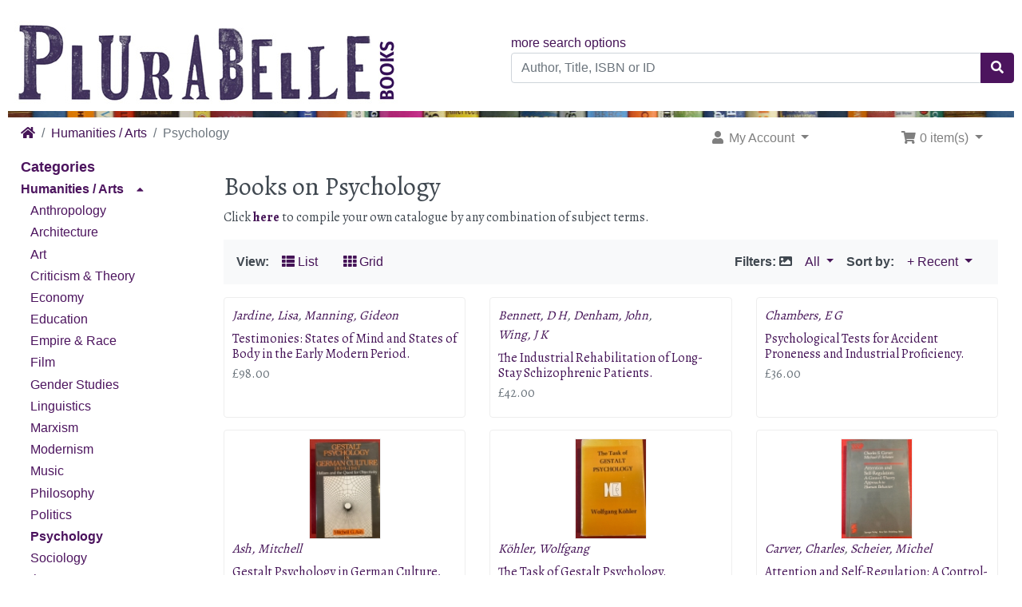

--- FILE ---
content_type: text/html; charset=utf-8
request_url: https://www.plurabellebooks.com/psychology-c-112_82.html?osCsid=8407602676068f5fbe16f5927a2c9f94
body_size: 14369
content:
<!DOCTYPE html>
<html>
<head>
<meta charset="utf-8">
<meta http-equiv="X-UA-Compatible" content="IE=edge">
<meta name="viewport" content="width=device-width, initial-scale=1, shrink-to-fit=no">
<title>Psychology | Plurabelle Books</title>
<base href="https://www.plurabellebooks.com/">

<!-- bs4 -->
    <link rel="stylesheet" href="assets/lib/bootstrap/4.3.1/css/bootstrap.min.css">
    <!-- fonts -->
    <link href="https://fonts.googleapis.com/css?family=Alegreya:400,700&amp;subset=latin-ext" rel="stylesheet">
<!-- font awesome -->
    <link rel="stylesheet" href="https://use.fontawesome.com/releases/v5.8.1/css/all.css" integrity="sha384-50oBUHEmvpQ+1lW4y57PTFmhCaXp0ML5d60M1M7uH2+nqUivzIebhndOJK28anvf" crossorigin="anonymous">

<link href="custom.css" rel="stylesheet">
<link href="user.css" rel="stylesheet">

<link rel="canonical" href="https://www.plurabellebooks.com/index.php?view=all&amp;cPath=112_82" />

<link rel="shortcut icon" type="image/ico" href="favicon.ico" />

<script>
  var _gaq = _gaq || [];
  _gaq.push(['_setAccount', 'UA-138059010-1']);
  _gaq.push(['_trackPageview']);
  (function() {
    var ga = document.createElement('script'); ga.type = 'text/javascript'; ga.async = true;
    ga.src = ('https:' == document.location.protocol ? 'https://ssl' : 'http://www') + '.google-analytics.com/ga.js';
    var s = document.getElementsByTagName('script')[0]; s.parentNode.insertBefore(ga, s);
  })();
</script>
</head>
<body>

    
  <div id="bodyWrapper" class="container-fluid">

    
<div class="header row no-gutters">
  <noscript>
  <div class="col-sm-12 cm-header-noscript">
    <div class="alert alert-danger text-center">
      <p><strong>JavaScript seems to be disabled in your browser.</strong></p><p>You must have JavaScript enabled in your browser to utilize the functionality of this website.<br><a class="alert-link" href="https://www.enable-javascript.com/" target="_blank" rel="nofollow">Click here for instructions on enabling javascript in your browser</a>.    </div>
  </div>
</noscript>

<div class="col-sm-6 cm-header-logo">
    <button type="button" id="columnLeftCollapse" class="btn btn-info">
        <i class="fas fa-bars"></i>
        <span>Books Menu</span>
    </button>
  <a href="https://www.plurabellebooks.com/index.php?osCsid=8407602676068f5fbe16f5927a2c9f94"><img src="images/logo.jpg" alt="Plurabelle Books" title="Plurabelle Books" width="500" height="125" class="img-fluid" /></a></div>



<div class="col-sm-6 cm-header-search align-self-center">
  <span class="text-right"><a href="https://www.plurabellebooks.com/advanced_search.php">more search options</a></span><form name="quick_find" action="https://www.plurabellebooks.com/advanced_search_result.php" method="get"><div class="input-group"><input type="search" name="keywords" required aria-required="true" aria-label="Author, Title, ISBN or ID" placeholder="Author, Title, ISBN or ID" class="form-control" /><div class="input-group-append"><button type="submit" class="btn btn-info"><i class="fa fa-search"></i></button></div></div><input type="hidden" name="osCsid" value="8407602676068f5fbe16f5927a2c9f94" /></form></div>


<div class="col-sm-12 cm-header-divider mt-1 mb-1">
    <div id="topnav_wrapper"></div>
</div>


<div class="col-sm-8 cm-header-breadcrumb">
        <nav aria-label="breadcrumb">
        <ol class="breadcrumb">
            <li class="breadcrumb-item"><a href="https://www.plurabellebooks.com"><i class="fas fa-home"></i><span class="sr-only"> Home</span></a></li></li><li class="breadcrumb-item"><a href="https://www.plurabellebooks.com/humanities-arts-c-112.html?osCsid=8407602676068f5fbe16f5927a2c9f94">Humanities / Arts</a></li></li><li class="breadcrumb-item active" aria-current="page">Psychology</li>        </ol>
    </nav>
    </div>
<div class="col-sm-4 cm-header-navigation">
  <nav class="navbar bg-light navbar-light floating navbar-expand-sm cm-navbar">
  <div class="container-fluid">
    <div class="navbar-header">
<button type="button" class="navbar-toggler nb-hamburger-button" data-toggle="collapse" data-target="#collapseCoreNav" aria-controls="collapseCoreNav" aria-expanded="false" aria-label="Toggle Navigation">
    <i class="fas fa-user fa-xs"></i> Account / Cart <i class="fas fa-shopping-cart fa-xs"></i>
</button>

</div>
      
    <div class="collapse navbar-collapse" id="collapseCoreNav">
      <ul class="navbar-nav mr-auto">
<li class="nav-item dropdown nb-account"> 
  <a class="nav-link dropdown-toggle" href="#" id="navDropdownAccount" role="button" data-toggle="dropdown" aria-haspopup="true" aria-expanded="false">
    <i class="fa fa-fw fa-user"></i> My Account <span class="caret"></span>  </a>
  <div class="dropdown-menu" aria-labelledby="navDropdownAccount">
    <a class="dropdown-item" href="https://www.plurabellebooks.com/login.php?osCsid=8407602676068f5fbe16f5927a2c9f94"><i class="fas fa-fw fa-sign-in-alt"></i> Log In</a>    <div class="dropdown-divider"></div>
    <a class="dropdown-item" href="https://www.plurabellebooks.com/account.php?osCsid=8407602676068f5fbe16f5927a2c9f94">My Account</a>    <a class="dropdown-item" href="https://www.plurabellebooks.com/account_history.php?osCsid=8407602676068f5fbe16f5927a2c9f94">My Orders</a>    <a class="dropdown-item" href="https://www.plurabellebooks.com/address_book.php?osCsid=8407602676068f5fbe16f5927a2c9f94">My Address Book</a>    <a class="dropdown-item" href="https://www.plurabellebooks.com/account_password.php?osCsid=8407602676068f5fbe16f5927a2c9f94">My Password</a>  </div>
</li>

</ul>
<ul class="navbar-nav ml-auto">
<li class="nav-item dropdown nb-shopping-cart">
  <a class="nav-link dropdown-toggle" href="#" id="navDropdownCart" role="button" data-toggle="dropdown" aria-haspopup="true" aria-expanded="false">
    <i class="fa fa-fw fa-shopping-cart"></i> 0 item(s) <span class="caret"></span>  </a>
        
  <div class="dropdown-menu dropdown-menu-right" aria-labelledby="navDropdownCart">
    <a class="dropdown-item" href="https://www.plurabellebooks.com/shopping_cart.php?osCsid=8407602676068f5fbe16f5927a2c9f94">0 item(s), £0.00</a>  </div>
</li>

</ul>
    </div>
  </div>
</nav>

</div>
</div>

<div class="body-sans-header clearfix">

          <div id="responsiveWrapper">
        <div id="columnLeft">
            <div class="bm-book-search d-lg-none">
                <ol class="fa-ul"><li class="book-list-item kitchen"><a href="inthekitchen/"><span class="fa-li"><i class="fas fa-mug-hot"></i> </span> Book Kitchen</a>
</li></ol>            </div>
            <div class="card bm-categories">
    <div class="card-header">
        Categories    </div>
    <div class="list-group list-group-flush">
        <ul id="main_menu" class="nav flex-column">
<li class="nav-item"><div><a href="https://www.plurabellebooks.com/humanities-arts-c-112.html?osCsid=8407602676068f5fbe16f5927a2c9f94" class="nav-link active">Humanities / Arts</a><i class="fas fa-caret-up fa-sm iconExpandMinimize" data-toggle="collapse" aria-expanded="false" data-target="#subMenu112"></i></div><ul class="nav flex-column show" id="subMenu112"><li class="nav-item"><div><a href="https://www.plurabellebooks.com/anthropology-c-112_7.html?osCsid=8407602676068f5fbe16f5927a2c9f94" class="nav-link">Anthropology</a></div></li><li class="nav-item"><div><a href="https://www.plurabellebooks.com/architecture-c-112_11.html?osCsid=8407602676068f5fbe16f5927a2c9f94" class="nav-link">Architecture</a></div></li><li class="nav-item"><div><a href="https://www.plurabellebooks.com/art-c-112_12.html?osCsid=8407602676068f5fbe16f5927a2c9f94" class="nav-link">Art</a></div></li><li class="nav-item"><div><a href="https://www.plurabellebooks.com/criticism-theory-c-112_31.html?osCsid=8407602676068f5fbe16f5927a2c9f94" class="nav-link">Criticism & Theory</a></div></li><li class="nav-item"><div><a href="https://www.plurabellebooks.com/economy-c-112_37.html?osCsid=8407602676068f5fbe16f5927a2c9f94" class="nav-link">Economy</a></div></li><li class="nav-item"><div><a href="https://www.plurabellebooks.com/education-c-112_38.html?osCsid=8407602676068f5fbe16f5927a2c9f94" class="nav-link">Education</a></div></li><li class="nav-item"><div><a href="https://www.plurabellebooks.com/empire-race-c-112_26.html?osCsid=8407602676068f5fbe16f5927a2c9f94" class="nav-link">Empire & Race</a></div></li><li class="nav-item"><div><a href="https://www.plurabellebooks.com/film-c-112_46.html?osCsid=8407602676068f5fbe16f5927a2c9f94" class="nav-link">Film</a></div></li><li class="nav-item"><div><a href="https://www.plurabellebooks.com/gender-studies-c-112_49.html?osCsid=8407602676068f5fbe16f5927a2c9f94" class="nav-link">Gender Studies</a></div></li><li class="nav-item"><div><a href="https://www.plurabellebooks.com/linguistics-c-112_66.html?osCsid=8407602676068f5fbe16f5927a2c9f94" class="nav-link">Linguistics</a></div></li><li class="nav-item"><div><a href="https://www.plurabellebooks.com/marxism-c-112_68.html?osCsid=8407602676068f5fbe16f5927a2c9f94" class="nav-link">Marxism</a></div></li><li class="nav-item"><div><a href="https://www.plurabellebooks.com/modernism-c-112_71.html?osCsid=8407602676068f5fbe16f5927a2c9f94" class="nav-link">Modernism</a></div></li><li class="nav-item"><div><a href="https://www.plurabellebooks.com/music-c-112_72.html?osCsid=8407602676068f5fbe16f5927a2c9f94" class="nav-link">Music</a></div></li><li class="nav-item"><div><a href="https://www.plurabellebooks.com/philosophy-c-112_78.html?osCsid=8407602676068f5fbe16f5927a2c9f94" class="nav-link">Philosophy</a></div></li><li class="nav-item"><div><a href="https://www.plurabellebooks.com/politics-c-112_81.html?osCsid=8407602676068f5fbe16f5927a2c9f94" class="nav-link">Politics</a></div></li><li class="nav-item" id="selectedItem"><div><a href="https://www.plurabellebooks.com/psychology-c-112_82.html?osCsid=8407602676068f5fbe16f5927a2c9f94" class="nav-link active" id="selectedLink">Psychology</a></div></li><li class="nav-item"><div><a href="https://www.plurabellebooks.com/sociology-c-112_32.html?osCsid=8407602676068f5fbe16f5927a2c9f94" class="nav-link">Sociology</a></div></li></ul>
</li>
<li class="nav-item"><div><a href="https://www.plurabellebooks.com/other-c-109.html?osCsid=8407602676068f5fbe16f5927a2c9f94" class="nav-link">Other</a><i class="fas fa-caret-down fa-sm iconExpandMinimize" data-toggle="collapse" aria-expanded="false" data-target="#subMenu109"></i></div><ul class="nav flex-column collapse" id="subMenu109"><li class="nav-item"><div><a href="https://www.plurabellebooks.com/1968-c-109_2.html?osCsid=8407602676068f5fbe16f5927a2c9f94" class="nav-link">1968</a></div></li><li class="nav-item"><div><a href="https://www.plurabellebooks.com/antiquarian-c-109_8.html?osCsid=8407602676068f5fbe16f5927a2c9f94" class="nav-link">Antiquarian</a></div></li><li class="nav-item"><div><a href="https://www.plurabellebooks.com/bindings-c-109_18.html?osCsid=8407602676068f5fbe16f5927a2c9f94" class="nav-link">Bindings</a></div></li><li class="nav-item"><div><a href="https://www.plurabellebooks.com/christmas-c-109_106.html?osCsid=8407602676068f5fbe16f5927a2c9f94" class="nav-link">Christmas</a></div></li><li class="nav-item"><div><a href="https://www.plurabellebooks.com/cooking-c-109_28.html?osCsid=8407602676068f5fbe16f5927a2c9f94" class="nav-link">Cooking</a></div></li><li class="nav-item"><div><a href="https://www.plurabellebooks.com/crafts-c-109_29.html?osCsid=8407602676068f5fbe16f5927a2c9f94" class="nav-link">Crafts</a></div></li><li class="nav-item"><div><a href="https://www.plurabellebooks.com/drugs-c-109_34.html?osCsid=8407602676068f5fbe16f5927a2c9f94" class="nav-link">Drugs</a></div></li><li class="nav-item"><div><a href="https://www.plurabellebooks.com/ephemera-c-109_40.html?osCsid=8407602676068f5fbe16f5927a2c9f94" class="nav-link">Ephemera</a></div></li><li class="nav-item"><div><a href="https://www.plurabellebooks.com/erotica-c-109_41.html?osCsid=8407602676068f5fbe16f5927a2c9f94" class="nav-link">Erotica</a></div></li><li class="nav-item"><div><a href="https://www.plurabellebooks.com/frankfurt-c-109_44.html?osCsid=8407602676068f5fbe16f5927a2c9f94" class="nav-link">Frankfurt</a></div></li><li class="nav-item"><div><a href="https://www.plurabellebooks.com/gardening-c-109_48.html?osCsid=8407602676068f5fbe16f5927a2c9f94" class="nav-link">Gardening</a></div></li><li class="nav-item"><div><a href="https://www.plurabellebooks.com/oxbridge-c-109_21.html?osCsid=8407602676068f5fbe16f5927a2c9f94" class="nav-link">Oxbridge</a></div></li><li class="nav-item"><div><a href="https://www.plurabellebooks.com/project-c-109_127.html?osCsid=8407602676068f5fbe16f5927a2c9f94" class="nav-link">Project</a></div></li><li class="nav-item"><div><a href="https://www.plurabellebooks.com/reference-c-109_83.html?osCsid=8407602676068f5fbe16f5927a2c9f94" class="nav-link">Reference</a></div></li><li class="nav-item"><div><a href="https://www.plurabellebooks.com/salento-c-109_114.html?osCsid=8407602676068f5fbe16f5927a2c9f94" class="nav-link">Salento</a></div></li><li class="nav-item"><div><a href="https://www.plurabellebooks.com/sport-c-109_92.html?osCsid=8407602676068f5fbe16f5927a2c9f94" class="nav-link">Sport</a></div></li></ul>
</li>
<li class="nav-item"><div><a href="https://www.plurabellebooks.com/periods-c-108.html?osCsid=8407602676068f5fbe16f5927a2c9f94" class="nav-link">Periods</a><i class="fas fa-caret-down fa-sm iconExpandMinimize" data-toggle="collapse" aria-expanded="false" data-target="#subMenu108"></i></div><ul class="nav flex-column collapse" id="subMenu108"><li class="nav-item"><div><a href="https://www.plurabellebooks.com/17th-century-c-108_120.html?osCsid=8407602676068f5fbe16f5927a2c9f94" class="nav-link">17th Century</a></div></li><li class="nav-item"><div><a href="https://www.plurabellebooks.com/18th-century-c-108_1.html?osCsid=8407602676068f5fbe16f5927a2c9f94" class="nav-link">18th Century</a></div></li><li class="nav-item"><div><a href="https://www.plurabellebooks.com/19th-century-c-108_101.html?osCsid=8407602676068f5fbe16f5927a2c9f94" class="nav-link">19th Century</a></div></li><li class="nav-item"><div><a href="https://www.plurabellebooks.com/20th-century-c-108_3.html?osCsid=8407602676068f5fbe16f5927a2c9f94" class="nav-link">20th Century</a></div></li><li class="nav-item"><div><a href="https://www.plurabellebooks.com/21st-century-c-108_119.html?osCsid=8407602676068f5fbe16f5927a2c9f94" class="nav-link">21st Century</a></div></li><li class="nav-item"><div><a href="https://www.plurabellebooks.com/antiquity-c-108_25.html?osCsid=8407602676068f5fbe16f5927a2c9f94" class="nav-link">Antiquity</a></div></li><li class="nav-item"><div><a href="https://www.plurabellebooks.com/archaeology-c-108_10.html?osCsid=8407602676068f5fbe16f5927a2c9f94" class="nav-link">Archaeology</a></div></li><li class="nav-item"><div><a href="https://www.plurabellebooks.com/book-history-c-108_16.html?osCsid=8407602676068f5fbe16f5927a2c9f94" class="nav-link">Book History</a></div></li><li class="nav-item"><div><a href="https://www.plurabellebooks.com/historiography-c-108_53.html?osCsid=8407602676068f5fbe16f5927a2c9f94" class="nav-link">Historiography</a></div></li><li class="nav-item"><div><a href="https://www.plurabellebooks.com/history-science-c-108_54.html?osCsid=8407602676068f5fbe16f5927a2c9f94" class="nav-link">History of Science</a></div></li><li class="nav-item"><div><a href="https://www.plurabellebooks.com/local-history-c-108_67.html?osCsid=8407602676068f5fbe16f5927a2c9f94" class="nav-link">Local History</a></div></li><li class="nav-item"><div><a href="https://www.plurabellebooks.com/middle-ages-c-108_36.html?osCsid=8407602676068f5fbe16f5927a2c9f94" class="nav-link">Middle Ages</a></div></li><li class="nav-item"><div><a href="https://www.plurabellebooks.com/military-c-108_103.html?osCsid=8407602676068f5fbe16f5927a2c9f94" class="nav-link">Military</a></div></li><li class="nav-item"><div><a href="https://www.plurabellebooks.com/numismatics-c-108_75.html?osCsid=8407602676068f5fbe16f5927a2c9f94" class="nav-link">Numismatics</a></div></li><li class="nav-item"><div><a href="https://www.plurabellebooks.com/renaissance-c-108_84.html?osCsid=8407602676068f5fbe16f5927a2c9f94" class="nav-link">Renaissance</a></div></li><li class="nav-item"><div><a href="https://www.plurabellebooks.com/romanticism-c-108_86.html?osCsid=8407602676068f5fbe16f5927a2c9f94" class="nav-link">Romanticism</a></div></li><li class="nav-item"><div><a href="https://www.plurabellebooks.com/universities-c-108_100.html?osCsid=8407602676068f5fbe16f5927a2c9f94" class="nav-link">Universities</a></div></li></ul>
</li>
<li class="nav-item"><div><a href="https://www.plurabellebooks.com/places-c-107.html?osCsid=8407602676068f5fbe16f5927a2c9f94" class="nav-link">Places</a><i class="fas fa-caret-down fa-sm iconExpandMinimize" data-toggle="collapse" aria-expanded="false" data-target="#subMenu107"></i></div><ul class="nav flex-column collapse" id="subMenu107"><li class="nav-item"><div><a href="https://www.plurabellebooks.com/africa-c-107_4.html?osCsid=8407602676068f5fbe16f5927a2c9f94" class="nav-link">Africa</a></div></li><li class="nav-item"><div><a href="https://www.plurabellebooks.com/arab-world-c-107_9.html?osCsid=8407602676068f5fbe16f5927a2c9f94" class="nav-link">Arab World</a></div></li><li class="nav-item"><div><a href="https://www.plurabellebooks.com/asia-c-107_13.html?osCsid=8407602676068f5fbe16f5927a2c9f94" class="nav-link">Asia</a><i class="fas fa-caret-down fa-sm iconExpandMinimize" data-toggle="collapse" aria-expanded="false" data-target="#subMenu13"></i></div><ul class="nav flex-column collapse" id="subMenu13"><li class="nav-item"><div><a href="https://www.plurabellebooks.com/india-c-107_13_56.html?osCsid=8407602676068f5fbe16f5927a2c9f94" class="nav-link">India</a></div></li><li class="nav-item"><div><a href="https://www.plurabellebooks.com/japan-c-107_13_60.html?osCsid=8407602676068f5fbe16f5927a2c9f94" class="nav-link">Japan</a></div></li></ul>
</li>
<li class="nav-item"><div><a href="https://www.plurabellebooks.com/australia-c-107_14.html?osCsid=8407602676068f5fbe16f5927a2c9f94" class="nav-link">Australia</a></div></li><li class="nav-item"><div><a href="https://www.plurabellebooks.com/europe-c-107_43.html?osCsid=8407602676068f5fbe16f5927a2c9f94" class="nav-link">Europe</a><i class="fas fa-caret-down fa-sm iconExpandMinimize" data-toggle="collapse" aria-expanded="false" data-target="#subMenu43"></i></div><ul class="nav flex-column collapse" id="subMenu43"><li class="nav-item"><div><a href="https://www.plurabellebooks.com/austria-c-107_43_77.html?osCsid=8407602676068f5fbe16f5927a2c9f94" class="nav-link">Austria</a></div></li><li class="nav-item"><div><a href="https://www.plurabellebooks.com/belgium-c-107_43_15.html?osCsid=8407602676068f5fbe16f5927a2c9f94" class="nav-link">Belgium</a></div></li><li class="nav-item"><div><a href="https://www.plurabellebooks.com/france-c-107_43_47.html?osCsid=8407602676068f5fbe16f5927a2c9f94" class="nav-link">France</a></div></li><li class="nav-item"><div><a href="https://www.plurabellebooks.com/germany-c-107_43_51.html?osCsid=8407602676068f5fbe16f5927a2c9f94" class="nav-link">Germany</a></div></li><li class="nav-item"><div><a href="https://www.plurabellebooks.com/ireland-c-107_43_57.html?osCsid=8407602676068f5fbe16f5927a2c9f94" class="nav-link">Ireland</a></div></li><li class="nav-item"><div><a href="https://www.plurabellebooks.com/italy-c-107_43_59.html?osCsid=8407602676068f5fbe16f5927a2c9f94" class="nav-link">Italy</a></div></li><li class="nav-item"><div><a href="https://www.plurabellebooks.com/netherlands-c-107_43_35.html?osCsid=8407602676068f5fbe16f5927a2c9f94" class="nav-link">Netherlands</a></div></li><li class="nav-item"><div><a href="https://www.plurabellebooks.com/russia-east-c-107_43_87.html?osCsid=8407602676068f5fbe16f5927a2c9f94" class="nav-link">Russia & East</a></div></li><li class="nav-item"><div><a href="https://www.plurabellebooks.com/scandinavia-c-107_43_90.html?osCsid=8407602676068f5fbe16f5927a2c9f94" class="nav-link">Scandinavia</a></div></li><li class="nav-item"><div><a href="https://www.plurabellebooks.com/spain-c-107_43_91.html?osCsid=8407602676068f5fbe16f5927a2c9f94" class="nav-link">Spain</a></div></li><li class="nav-item"><div><a href="https://www.plurabellebooks.com/switzerland-c-107_43_94.html?osCsid=8407602676068f5fbe16f5927a2c9f94" class="nav-link">Switzerland</a></div></li><li class="nav-item"><div><a href="https://www.plurabellebooks.com/united-kingdom-c-107_43_39.html?osCsid=8407602676068f5fbe16f5927a2c9f94" class="nav-link">United Kingdom</a><i class="fas fa-caret-down fa-sm iconExpandMinimize" data-toggle="collapse" aria-expanded="false" data-target="#subMenu39"></i></div><ul class="nav flex-column collapse" id="subMenu39"><li class="nav-item"><div><a href="https://www.plurabellebooks.com/scotland-c-107_43_39_88.html?osCsid=8407602676068f5fbe16f5927a2c9f94" class="nav-link">Scotland</a></div></li><li class="nav-item"><div><a href="https://www.plurabellebooks.com/wales-c-107_43_39_102.html?osCsid=8407602676068f5fbe16f5927a2c9f94" class="nav-link">Wales</a></div></li></ul>
</li>
</ul>
</li>
<li class="nav-item"><div><a href="https://www.plurabellebooks.com/the-americas-c-107_116.html?osCsid=8407602676068f5fbe16f5927a2c9f94" class="nav-link">The Americas</a><i class="fas fa-caret-down fa-sm iconExpandMinimize" data-toggle="collapse" aria-expanded="false" data-target="#subMenu116"></i></div><ul class="nav flex-column collapse" id="subMenu116"><li class="nav-item"><div><a href="https://www.plurabellebooks.com/california-c-107_116_126.html?osCsid=8407602676068f5fbe16f5927a2c9f94" class="nav-link">California</a></div></li><li class="nav-item"><div><a href="https://www.plurabellebooks.com/canada-c-107_116_22.html?osCsid=8407602676068f5fbe16f5927a2c9f94" class="nav-link">Canada</a></div></li><li class="nav-item"><div><a href="https://www.plurabellebooks.com/latin-america-c-107_116_63.html?osCsid=8407602676068f5fbe16f5927a2c9f94" class="nav-link">Latin America</a></div></li><li class="nav-item"><div><a href="https://www.plurabellebooks.com/usa-c-107_116_5.html?osCsid=8407602676068f5fbe16f5927a2c9f94" class="nav-link">USA</a></div></li></ul>
</li>
</ul>
</li>
<li class="nav-item"><div><a href="https://www.plurabellebooks.com/sciences-c-113.html?osCsid=8407602676068f5fbe16f5927a2c9f94" class="nav-link">Sciences</a><i class="fas fa-caret-down fa-sm iconExpandMinimize" data-toggle="collapse" aria-expanded="false" data-target="#subMenu113"></i></div><ul class="nav flex-column collapse" id="subMenu113"><li class="nav-item"><div><a href="https://www.plurabellebooks.com/agriculture-c-113_123.html?osCsid=8407602676068f5fbe16f5927a2c9f94" class="nav-link">Agriculture</a></div></li><li class="nav-item"><div><a href="https://www.plurabellebooks.com/animals-c-113_6.html?osCsid=8407602676068f5fbe16f5927a2c9f94" class="nav-link">Animals</a></div></li><li class="nav-item"><div><a href="https://www.plurabellebooks.com/biology-c-113_20.html?osCsid=8407602676068f5fbe16f5927a2c9f94" class="nav-link">Biology</a></div></li><li class="nav-item"><div><a href="https://www.plurabellebooks.com/chemistry-c-113_23.html?osCsid=8407602676068f5fbe16f5927a2c9f94" class="nav-link">Chemistry</a></div></li><li class="nav-item"><div><a href="https://www.plurabellebooks.com/climate-crisis-c-113_76.html?osCsid=8407602676068f5fbe16f5927a2c9f94" class="nav-link">Climate Crisis</a></div></li><li class="nav-item"><div><a href="https://www.plurabellebooks.com/computing-c-113_27.html?osCsid=8407602676068f5fbe16f5927a2c9f94" class="nav-link">Computing</a></div></li><li class="nav-item"><div><a href="https://www.plurabellebooks.com/engineering-c-113_122.html?osCsid=8407602676068f5fbe16f5927a2c9f94" class="nav-link">Engineering</a></div></li><li class="nav-item"><div><a href="https://www.plurabellebooks.com/geography-c-113_50.html?osCsid=8407602676068f5fbe16f5927a2c9f94" class="nav-link">Geography</a></div></li><li class="nav-item"><div><a href="https://www.plurabellebooks.com/legal-studies-c-113_64.html?osCsid=8407602676068f5fbe16f5927a2c9f94" class="nav-link">Legal Studies</a></div></li><li class="nav-item"><div><a href="https://www.plurabellebooks.com/mathematics-c-113_69.html?osCsid=8407602676068f5fbe16f5927a2c9f94" class="nav-link">Mathematics</a></div></li><li class="nav-item"><div><a href="https://www.plurabellebooks.com/medicine-c-113_70.html?osCsid=8407602676068f5fbe16f5927a2c9f94" class="nav-link">Medicine</a></div></li><li class="nav-item"><div><a href="https://www.plurabellebooks.com/natural-history-c-113_74.html?osCsid=8407602676068f5fbe16f5927a2c9f94" class="nav-link">Natural History</a></div></li><li class="nav-item"><div><a href="https://www.plurabellebooks.com/physics-c-113_79.html?osCsid=8407602676068f5fbe16f5927a2c9f94" class="nav-link">Physics</a></div></li><li class="nav-item"><div><a href="https://www.plurabellebooks.com/transport-c-113_96.html?osCsid=8407602676068f5fbe16f5927a2c9f94" class="nav-link">Transport</a></div></li><li class="nav-item"><div><a href="https://www.plurabellebooks.com/tropical-medicine-c-113_98.html?osCsid=8407602676068f5fbe16f5927a2c9f94" class="nav-link">Tropical Medicine</a></div></li></ul>
</li>
<li class="nav-item"><div><a href="https://www.plurabellebooks.com/spirituality-c-111.html?osCsid=8407602676068f5fbe16f5927a2c9f94" class="nav-link">Spirituality</a><i class="fas fa-caret-down fa-sm iconExpandMinimize" data-toggle="collapse" aria-expanded="false" data-target="#subMenu111"></i></div><ul class="nav flex-column collapse" id="subMenu111"><li class="nav-item"><div><a href="https://www.plurabellebooks.com/christianity-c-111_95.html?osCsid=8407602676068f5fbe16f5927a2c9f94" class="nav-link">Christianity</a></div></li><li class="nav-item"><div><a href="https://www.plurabellebooks.com/islam-c-111_58.html?osCsid=8407602676068f5fbe16f5927a2c9f94" class="nav-link">Islam</a></div></li><li class="nav-item"><div><a href="https://www.plurabellebooks.com/judaism-c-111_62.html?osCsid=8407602676068f5fbe16f5927a2c9f94" class="nav-link">Judaism</a></div></li><li class="nav-item"><div><a href="https://www.plurabellebooks.com/paranormal-c-111_118.html?osCsid=8407602676068f5fbe16f5927a2c9f94" class="nav-link">Paranormal</a></div></li><li class="nav-item"><div><a href="https://www.plurabellebooks.com/wisdom-east-c-111_117.html?osCsid=8407602676068f5fbe16f5927a2c9f94" class="nav-link">Wisdom of the East</a></div></li></ul>
</li>
<li class="nav-item"><div><a href="https://www.plurabellebooks.com/texts-genres-c-110.html?osCsid=8407602676068f5fbe16f5927a2c9f94" class="nav-link">Texts & Genres</a><i class="fas fa-caret-down fa-sm iconExpandMinimize" data-toggle="collapse" aria-expanded="false" data-target="#subMenu110"></i></div><ul class="nav flex-column collapse" id="subMenu110"><li class="nav-item"><div><a href="https://www.plurabellebooks.com/audio-c-110_115.html?osCsid=8407602676068f5fbe16f5927a2c9f94" class="nav-link">Audio</a></div></li><li class="nav-item"><div><a href="https://www.plurabellebooks.com/bibliography-c-110_17.html?osCsid=8407602676068f5fbe16f5927a2c9f94" class="nav-link">Bibliography</a></div></li><li class="nav-item"><div><a href="https://www.plurabellebooks.com/biography-c-110_19.html?osCsid=8407602676068f5fbe16f5927a2c9f94" class="nav-link">Biography</a></div></li><li class="nav-item"><div><a href="https://www.plurabellebooks.com/children-c-110_24.html?osCsid=8407602676068f5fbe16f5927a2c9f94" class="nav-link">Children</a></div></li><li class="nav-item"><div><a href="https://www.plurabellebooks.com/crime-c-110_30.html?osCsid=8407602676068f5fbe16f5927a2c9f94" class="nav-link">Crime</a></div></li><li class="nav-item"><div><a href="https://www.plurabellebooks.com/drama-c-110_33.html?osCsid=8407602676068f5fbe16f5927a2c9f94" class="nav-link">Drama</a></div></li><li class="nav-item"><div><a href="https://www.plurabellebooks.com/fiction-c-110_45.html?osCsid=8407602676068f5fbe16f5927a2c9f94" class="nav-link">Fiction</a></div></li><li class="nav-item"><div><a href="https://www.plurabellebooks.com/folklore-c-110_73.html?osCsid=8407602676068f5fbe16f5927a2c9f94" class="nav-link">Folklore</a></div></li><li class="nav-item"><div><a href="https://www.plurabellebooks.com/humour-c-110_55.html?osCsid=8407602676068f5fbe16f5927a2c9f94" class="nav-link">Humour</a></div></li><li class="nav-item"><div><a href="https://www.plurabellebooks.com/illustrated-c-110_52.html?osCsid=8407602676068f5fbe16f5927a2c9f94" class="nav-link">Illustrated</a></div></li><li class="nav-item"><div><a href="https://www.plurabellebooks.com/journals-c-110_61.html?osCsid=8407602676068f5fbe16f5927a2c9f94" class="nav-link">Journals</a></div></li><li class="nav-item"><div><a href="https://www.plurabellebooks.com/letters-c-110_65.html?osCsid=8407602676068f5fbe16f5927a2c9f94" class="nav-link">Letters</a></div></li><li class="nav-item"><div><a href="https://www.plurabellebooks.com/miniature-c-110_121.html?osCsid=8407602676068f5fbe16f5927a2c9f94" class="nav-link">Miniature</a></div></li><li class="nav-item"><div><a href="https://www.plurabellebooks.com/opera-omnia-c-110_104.html?osCsid=8407602676068f5fbe16f5927a2c9f94" class="nav-link">Opera Omnia</a></div></li><li class="nav-item"><div><a href="https://www.plurabellebooks.com/poetry-c-110_80.html?osCsid=8407602676068f5fbe16f5927a2c9f94" class="nav-link">Poetry</a></div></li><li class="nav-item"><div><a href="https://www.plurabellebooks.com/rhetoric-c-110_85.html?osCsid=8407602676068f5fbe16f5927a2c9f94" class="nav-link">Rhetoric</a></div></li><li class="nav-item"><div><a href="https://www.plurabellebooks.com/science-fiction-c-110_89.html?osCsid=8407602676068f5fbe16f5927a2c9f94" class="nav-link">Science Fiction</a></div></li><li class="nav-item"><div><a href="https://www.plurabellebooks.com/shakespeare-c-110_105.html?osCsid=8407602676068f5fbe16f5927a2c9f94" class="nav-link">Shakespeare</a></div></li><li class="nav-item"><div><a href="https://www.plurabellebooks.com/travel-c-110_97.html?osCsid=8407602676068f5fbe16f5927a2c9f94" class="nav-link">Travel</a></div></li></ul>
</li>
</ul>
    </div>
</div>

<div class="card bm-box bm-book-search">
  <div class="card-header">
    Search  </div>
  <div class="card-body text-left">
    <ol class="fa-ul"><li class="book-list-item search"><a href="https://www.plurabellebooks.com/advanced_search.php?osCsid=8407602676068f5fbe16f5927a2c9f94"><span class="fa-li"><i class="fas fa-hand-point-right"></i> </span> Book Search</a>
</li><li class="book-list-item kitchen"><a href="inthekitchen/"><span class="fa-li"><i class="fas fa-mug-hot"></i> </span> Book Kitchen</a>
</li></ol>  </div>
</div>
<div class="card bm-box bm-information-pages">
  <div class="card-header">
    Information  </div>
  <div class="card-body text-left">
    <ul id="information_menu" class="nav flex-column"><li class="nav-item"><a href="https://www.plurabellebooks.com/about-plurabelle-t-1.html?osCsid=8407602676068f5fbe16f5927a2c9f94" class="nav-link">About Plurabelle</a></li><li class="nav-item"><a href="https://www.plurabellebooks.com/acquisitions.php?osCsid=8407602676068f5fbe16f5927a2c9f94" class="nav-link">Recent Acquisitions</a></li><li class="nav-item"><a href="https://www.plurabellebooks.com/visit-cambridge-t-7.html?osCsid=8407602676068f5fbe16f5927a2c9f94" class="nav-link">Visit us in Cambridge</a></li><li class="nav-item"><a href="https://www.plurabellebooks.com/museum-labels-t-9.html?osCsid=8407602676068f5fbe16f5927a2c9f94" class="nav-link">Museum of Labels</a></li><li class="nav-item"><a href="https://www.plurabellebooks.com/compliments-praise-t-10.html?osCsid=8407602676068f5fbe16f5927a2c9f94" class="nav-link">Compliments & Praise</a></li><li class="nav-item"><a href="https://www.plurabellebooks.com/meet-booksellers-t-8.html?osCsid=8407602676068f5fbe16f5927a2c9f94" class="nav-link">Meet the Booksellers</a></li><li class="nav-item"><a href="https://www.plurabellebooks.com/payment-t-4.html?osCsid=8407602676068f5fbe16f5927a2c9f94" class="nav-link">Payment</a></li><li class="nav-item"><a href="https://www.plurabellebooks.com/postage-t-5.html?osCsid=8407602676068f5fbe16f5927a2c9f94" class="nav-link">Postage</a></li><li class="nav-item"><a href="https://www.plurabellebooks.com/contact_us.php?osCsid=8407602676068f5fbe16f5927a2c9f94" class="nav-link">Contact Us</a></li></ul>  </div>
</div>

        </div>
      <div id="bodyContent">
<div class="contentContainer">
  <div class="row">
    <div class="col-sm-12 title cm-ip-title">
  <h1 class="display-4">Books on Psychology</h1>
    <p>Click <b><a href="inthekitchen/">here</a></b> to compile your own catalogue by any combination of subject terms.</p></div>


<div class="col-sm-12 cm-ip-product-listing">

  <div class="contentText">
      <nav class="navbar navbar-light bg-light navbar-expand-md">
          <button class="navbar-toggler" type="button" data-toggle="collapse" data-target="#navbarTogglerFiltersSorting" aria-controls="navbarTogglerFiltersSorting" aria-expanded="false" aria-label="Toggle filters / sorting">
              <i class="fas fa-filter fa-xs"></i>
              <span>View / Filters / Sort by</span>
          </button>
          <div class="collapse navbar-collapse" id="navbarTogglerFiltersSorting">
        
        <span class="navbar-text">View:</span>

        <a href="#" id="list" class="nav-link"><i class="fas fa-th-list"></i> List</a>
        <a href="#" id="grid" class="nav-link"><i class="fas fa-th"></i> Grid</a>
      <span class="navbar-text ml-auto"></span><span class="navbar-text">Filters: <i class="fas fa-image" title="Images"></i></span><div class="dropdown"><a href="#" class="nav-link dropdown-toggle" data-toggle="dropdown" role="button" id="dropdownFilterImage" aria-haspopup="true" aria-expanded="false">
                  All<span class="caret"></span>
              </a><div class="dropdown-menu" aria-labelledby="dropdownFilterImage"><a href="https://www.plurabellebooks.com/psychology-c-112_82.html?sort=5d&amp;filter_image=1&amp;osCsid=8407602676068f5fbe16f5927a2c9f94" title="Display only books with cover images available." class="dropdown-item">Only Images</a>
<a href="https://www.plurabellebooks.com/psychology-c-112_82.html?sort=5d&amp;filter_image=-1&amp;osCsid=8407602676068f5fbe16f5927a2c9f94" title="Display books with no cover images available." class="dropdown-item">Without Images</a>
</div></div><span class="navbar-text">Sort by:</span><div class="dropdown"><a href="#" class="nav-link dropdown-toggle" data-toggle="dropdown" role="button" id="dropdownSort" aria-haspopup="true" aria-expanded="false">
                  + Recent<span class="caret"></span>
              </a><div class="dropdown-menu" aria-labelledby="dropdownSort"><a href="https://www.plurabellebooks.com/psychology-c-112_82.html?sort=1a&amp;osCsid=8407602676068f5fbe16f5927a2c9f94" title="Sort books ascendingly by Title" class="dropdown-item">Title</a>
<a href="https://www.plurabellebooks.com/psychology-c-112_82.html?sort=2a&amp;osCsid=8407602676068f5fbe16f5927a2c9f94" title="Sort books ascendingly by Author" class="dropdown-item">Author</a>
<a href="https://www.plurabellebooks.com/psychology-c-112_82.html?sort=3a&amp;osCsid=8407602676068f5fbe16f5927a2c9f94" title="Sort books ascendingly by Price" class="dropdown-item">Price</a>
<a href="https://www.plurabellebooks.com/psychology-c-112_82.html?sort=5a&amp;osCsid=8407602676068f5fbe16f5927a2c9f94" title="Sort books ascendingly by Recent" class="dropdown-item">Recent -</a>
</div></div>          </div>
    </nav>
  <div id="products" class="row" itemscope itemtype="http://schema.org/ItemList">
  <meta itemprop="numberOfItems" content="1515" />
<div class="item l-g-i col-sm-4" itemprop="itemListElement" itemscope="" itemtype="http://schema.org/Product">  <div class="productHolder h-100 is-product clearfix" data-is-special="0" data-product-price="98.00" data-product-manufacturer="0">    <div class="caption"><div class="row no-gutters">
    <div class="col-md-10"><dd><a href="https://www.plurabellebooks.com/jardine-lisa-m-18862.html?osCsid=8407602676068f5fbe16f5927a2c9f94" class="author_listing_link">Jardine, Lisa</a>, <a href="https://www.plurabellebooks.com/manning-gideon-m-156993.html?osCsid=8407602676068f5fbe16f5927a2c9f94" class="author_listing_link">Manning, Gideon</a></dd></div>
<div class="col-md-2 text-right list-price-view"><meta itemprop="priceCurrency" content="GBP" />
<p class="text-muted">
<span class="align-middle" itemprop="price" content="98.00">£98.00</span>
</p>
</div>
</div>
      <h2 class="group inner list-group-item-heading">    <a itemprop="url" href="https://www.plurabellebooks.com/testimonies-states-mind-states-body-early-modern-period-p-243635.html?cPath=112_82&amp;osCsid=8407602676068f5fbe16f5927a2c9f94"><span itemprop="name">Testimonies: States of Mind and States of Body in the Early Modern Period.</span></a>      </h2><p class="group inner list-group-item-text" itemprop="description">197p hardback, purple and green laminated boards, excellent condition, brand new, still <a href="https://www.plurabellebooks.com/testimonies-states-mind-states-body-early-modern-period-p-243635.html?cPath=112_82&amp;osCsid=8407602676068f5fbe16f5927a2c9f94">...</a></p>      <div class="row"><div class="col-sm-12 col-md-4 grid-price-view" itemprop="offers" itemscope itemtype="http://schema.org/Offer">
<meta itemprop="priceCurrency" content="GBP" />
<p class="text-muted">
<span class="align-middle" itemprop="price" content="98.00">£98.00</span>
</p>
</div>
</div>
    </div>
  </div>
</div>
<div class="item l-g-i col-sm-4" itemprop="itemListElement" itemscope="" itemtype="http://schema.org/Product">  <div class="productHolder h-100 is-product clearfix" data-is-special="0" data-product-price="42.00" data-product-manufacturer="0">    <div class="caption"><div class="row no-gutters">
    <div class="col-md-10"><dd><a href="https://www.plurabellebooks.com/bennett-d-h-m-156979.html?osCsid=8407602676068f5fbe16f5927a2c9f94" class="author_listing_link">Bennett, D H</a>, <a href="https://www.plurabellebooks.com/denham-john-m-41994.html?osCsid=8407602676068f5fbe16f5927a2c9f94" class="author_listing_link">Denham, John</a>, <a href="https://www.plurabellebooks.com/wing-j-k-m-64335.html?osCsid=8407602676068f5fbe16f5927a2c9f94" class="author_listing_link">Wing, J K</a></dd></div>
<div class="col-md-2 text-right list-price-view"><meta itemprop="priceCurrency" content="GBP" />
<p class="text-muted">
<span class="align-middle" itemprop="price" content="42.00">£42.00</span>
</p>
</div>
</div>
      <h2 class="group inner list-group-item-heading">    <a itemprop="url" href="https://www.plurabellebooks.com/industrial-rehabilitation-longstay-schizophrenic-patients-p-243597.html?cPath=112_82&amp;osCsid=8407602676068f5fbe16f5927a2c9f94"><span itemprop="name">The Industrial Rehabilitation of Long-Stay Schizophrenic Patients.</span></a>      </h2><p class="group inner list-group-item-text" itemprop="description">42p stapled booklet, a well preserved copy, clean throughout with the exception of small <a href="https://www.plurabellebooks.com/industrial-rehabilitation-longstay-schizophrenic-patients-p-243597.html?cPath=112_82&amp;osCsid=8407602676068f5fbe16f5927a2c9f94">...</a></p>      <div class="row"><div class="col-sm-12 col-md-4 grid-price-view" itemprop="offers" itemscope itemtype="http://schema.org/Offer">
<meta itemprop="priceCurrency" content="GBP" />
<p class="text-muted">
<span class="align-middle" itemprop="price" content="42.00">£42.00</span>
</p>
</div>
</div>
    </div>
  </div>
</div>
<div class="item l-g-i col-sm-4" itemprop="itemListElement" itemscope="" itemtype="http://schema.org/Product">  <div class="productHolder h-100 is-product clearfix" data-is-special="0" data-product-price="36.00" data-product-manufacturer="0">    <div class="caption"><div class="row no-gutters">
    <div class="col-md-10"><dd><a href="https://www.plurabellebooks.com/chambers-e-g-m-79456.html?osCsid=8407602676068f5fbe16f5927a2c9f94" class="author_listing_link">Chambers, E G</a></dd></div>
<div class="col-md-2 text-right list-price-view"><meta itemprop="priceCurrency" content="GBP" />
<p class="text-muted">
<span class="align-middle" itemprop="price" content="36.00">£36.00</span>
</p>
</div>
</div>
      <h2 class="group inner list-group-item-heading">    <a itemprop="url" href="https://www.plurabellebooks.com/psychological-tests-accident-proneness-industrial-proficiency-p-243591.html?cPath=112_82&amp;osCsid=8407602676068f5fbe16f5927a2c9f94"><span itemprop="name">Psychological Tests for Accident Proneness and Industrial Proficiency.</span></a>      </h2><p class="group inner list-group-item-text" itemprop="description">[30]p stapled booklet, slight toning issues due to post war paper quality, otherwise a well <a href="https://www.plurabellebooks.com/psychological-tests-accident-proneness-industrial-proficiency-p-243591.html?cPath=112_82&amp;osCsid=8407602676068f5fbe16f5927a2c9f94">...</a></p>      <div class="row"><div class="col-sm-12 col-md-4 grid-price-view" itemprop="offers" itemscope itemtype="http://schema.org/Offer">
<meta itemprop="priceCurrency" content="GBP" />
<p class="text-muted">
<span class="align-middle" itemprop="price" content="36.00">£36.00</span>
</p>
</div>
</div>
    </div>
  </div>
</div>
<div class="item l-g-i col-sm-4" itemprop="itemListElement" itemscope="" itemtype="http://schema.org/Product">  <div class="productHolder h-100 is-product clearfix" data-is-special="0" data-product-price="36.00" data-product-manufacturer="0"><div class="listing_image_wrapper"><a href="https://www.plurabellebooks.com/gestalt-psychology-german-culture-18901967-holism-quest-objectivity-p-243314.html?cPath=112_82&amp;osCsid=8407602676068f5fbe16f5927a2c9f94"><img src="images/books/243314_small_90w_x_126h.jpg" alt="Gestalt Psychology in German Culture, 1890-1967: Holism and the Quest for Objectivity." title="Gestalt Psychology in German Culture, 1890-1967: Holism and the Quest for Objectivity." width="90" height="126" class=" img-responsive group list-group-image" itemprop="image" /></a></div>    <div class="caption"><div class="row no-gutters">
    <div class="col-md-10"><dd><a href="https://www.plurabellebooks.com/ash-mitchell-m-67670.html?osCsid=8407602676068f5fbe16f5927a2c9f94" class="author_listing_link">Ash, Mitchell</a></dd></div>
<div class="col-md-2 text-right list-price-view"><meta itemprop="priceCurrency" content="GBP" />
<p class="text-muted">
<span class="align-middle" itemprop="price" content="36.00">£36.00</span>
</p>
</div>
</div>
      <h2 class="group inner list-group-item-heading">    <a itemprop="url" href="https://www.plurabellebooks.com/gestalt-psychology-german-culture-18901967-holism-quest-objectivity-p-243314.html?cPath=112_82&amp;osCsid=8407602676068f5fbe16f5927a2c9f94"><span itemprop="name">Gestalt Psychology in German Culture, 1890-1967: Holism and the Quest for Objectivity.</span></a>      </h2><p class="group inner list-group-item-text" itemprop="description">xii 513p hardback with fresh dustjacket, excellent clean and firm copy, no names or stamps, as new</p>      <div class="row"><div class="col-sm-12 col-md-4 grid-price-view" itemprop="offers" itemscope itemtype="http://schema.org/Offer">
<meta itemprop="priceCurrency" content="GBP" />
<p class="text-muted">
<span class="align-middle" itemprop="price" content="36.00">£36.00</span>
</p>
</div>
</div>
    </div>
  </div>
</div>
<div class="item l-g-i col-sm-4" itemprop="itemListElement" itemscope="" itemtype="http://schema.org/Product">  <div class="productHolder h-100 is-product clearfix" data-is-special="0" data-product-price="20.00" data-product-manufacturer="0"><div class="listing_image_wrapper"><a href="https://www.plurabellebooks.com/task-gestalt-psychology-p-243242.html?cPath=112_82&amp;osCsid=8407602676068f5fbe16f5927a2c9f94"><img src="images/books/243242_small_90w_x_126h.jpg" alt="The Task of Gestalt Psychology." title="The Task of Gestalt Psychology." width="90" height="126" class=" img-responsive group list-group-image" itemprop="image" /></a></div>    <div class="caption"><div class="row no-gutters">
    <div class="col-md-10"><dd><a href="https://www.plurabellebooks.com/köhler-wolfgang-m-20622.html?osCsid=8407602676068f5fbe16f5927a2c9f94" class="author_listing_link">Köhler, Wolfgang</a></dd></div>
<div class="col-md-2 text-right list-price-view"><meta itemprop="priceCurrency" content="GBP" />
<p class="text-muted">
<span class="align-middle" itemprop="price" content="20.00">£20.00</span>
</p>
</div>
</div>
      <h2 class="group inner list-group-item-heading">    <a itemprop="url" href="https://www.plurabellebooks.com/task-gestalt-psychology-p-243242.html?cPath=112_82&amp;osCsid=8407602676068f5fbe16f5927a2c9f94"><span itemprop="name">The Task of Gestalt Psychology.</span></a>      </h2><p class="group inner list-group-item-text" itemprop="description">vii 164p hardback, fresh dustjacket yellow, tight and clean copy, name to endpaper, no other traces <a href="https://www.plurabellebooks.com/task-gestalt-psychology-p-243242.html?cPath=112_82&amp;osCsid=8407602676068f5fbe16f5927a2c9f94">...</a></p>      <div class="row"><div class="col-sm-12 col-md-4 grid-price-view" itemprop="offers" itemscope itemtype="http://schema.org/Offer">
<meta itemprop="priceCurrency" content="GBP" />
<p class="text-muted">
<span class="align-middle" itemprop="price" content="20.00">£20.00</span>
</p>
</div>
</div>
    </div>
  </div>
</div>
<div class="item l-g-i col-sm-4" itemprop="itemListElement" itemscope="" itemtype="http://schema.org/Product">  <div class="productHolder h-100 is-product clearfix" data-is-special="0" data-product-price="36.00" data-product-manufacturer="0"><div class="listing_image_wrapper"><a href="https://www.plurabellebooks.com/attention-selfregulation-controltheory-approach-human-behavior-p-243195.html?cPath=112_82&amp;osCsid=8407602676068f5fbe16f5927a2c9f94"><img src="images/books/243195_small_90w_x_126h.jpg" alt="Attention and Self-Regulation: A Control-Theory Approach to Human Behavior." title="Attention and Self-Regulation: A Control-Theory Approach to Human Behavior." width="90" height="126" class=" img-responsive group list-group-image" itemprop="image" /></a></div>    <div class="caption"><div class="row no-gutters">
    <div class="col-md-10"><dd><a href="https://www.plurabellebooks.com/carver-charles-m-156674.html?osCsid=8407602676068f5fbe16f5927a2c9f94" class="author_listing_link">Carver, Charles</a>, <a href="https://www.plurabellebooks.com/scheier-michel-m-156675.html?osCsid=8407602676068f5fbe16f5927a2c9f94" class="author_listing_link">Scheier, Michel</a></dd></div>
<div class="col-md-2 text-right list-price-view"><meta itemprop="priceCurrency" content="GBP" />
<p class="text-muted">
<span class="align-middle" itemprop="price" content="36.00">£36.00</span>
</p>
</div>
</div>
      <h2 class="group inner list-group-item-heading">    <a itemprop="url" href="https://www.plurabellebooks.com/attention-selfregulation-controltheory-approach-human-behavior-p-243195.html?cPath=112_82&amp;osCsid=8407602676068f5fbe16f5927a2c9f94"><span itemprop="name">Attention and Self-Regulation: A Control-Theory Approach to Human Behavior.</span></a>      </h2><p class="group inner list-group-item-text" itemprop="description">xvi 403p thick paperback, grey cover, as new copy, no names or stamps, never used</p>      <div class="row"><div class="col-sm-12 col-md-4 grid-price-view" itemprop="offers" itemscope itemtype="http://schema.org/Offer">
<meta itemprop="priceCurrency" content="GBP" />
<p class="text-muted">
<span class="align-middle" itemprop="price" content="36.00">£36.00</span>
</p>
</div>
</div>
    </div>
  </div>
</div>
<div class="item l-g-i col-sm-4" itemprop="itemListElement" itemscope="" itemtype="http://schema.org/Product">  <div class="productHolder h-100 is-product clearfix" data-is-special="0" data-product-price="48.00" data-product-manufacturer="0"><div class="listing_image_wrapper"><a href="https://www.plurabellebooks.com/handbook-music-emotion-theory-research-applications-p-243194.html?cPath=112_82&amp;osCsid=8407602676068f5fbe16f5927a2c9f94"><img src="images/books/243194_small_90w_x_126h.jpg" alt="Handbook of Music and Emotion: Theory, Research, Applications." title="Handbook of Music and Emotion: Theory, Research, Applications." width="90" height="126" class=" img-responsive group list-group-image" itemprop="image" /></a></div>    <div class="caption"><div class="row no-gutters">
    <div class="col-md-10"><dd><a href="https://www.plurabellebooks.com/juslin-patrik-m-156671.html?osCsid=8407602676068f5fbe16f5927a2c9f94" class="author_listing_link">Juslin, Patrik</a>, <a href="https://www.plurabellebooks.com/sloboda-john-m-156672.html?osCsid=8407602676068f5fbe16f5927a2c9f94" class="author_listing_link">Sloboda, John</a></dd></div>
<div class="col-md-2 text-right list-price-view"><meta itemprop="priceCurrency" content="GBP" />
<p class="text-muted">
<span class="align-middle" itemprop="price" content="48.00">£48.00</span>
</p>
</div>
</div>
      <h2 class="group inner list-group-item-heading">    <a itemprop="url" href="https://www.plurabellebooks.com/handbook-music-emotion-theory-research-applications-p-243194.html?cPath=112_82&amp;osCsid=8407602676068f5fbe16f5927a2c9f94"><span itemprop="name">Handbook of Music and Emotion: Theory, Research, Applications.</span></a>      </h2><p class="group inner list-group-item-text" itemprop="description">xiv 975p a massive volume with cello to cover, as new condition, never used, square and tight</p>      <div class="row"><div class="col-sm-12 col-md-4 grid-price-view" itemprop="offers" itemscope itemtype="http://schema.org/Offer">
<meta itemprop="priceCurrency" content="GBP" />
<p class="text-muted">
<span class="align-middle" itemprop="price" content="48.00">£48.00</span>
</p>
</div>
</div>
    </div>
  </div>
</div>
<div class="item l-g-i col-sm-4" itemprop="itemListElement" itemscope="" itemtype="http://schema.org/Product">  <div class="productHolder h-100 is-product clearfix" data-is-special="0" data-product-price="24.00" data-product-manufacturer="0"><div class="listing_image_wrapper"><a href="https://www.plurabellebooks.com/effective-staff-incentives-p-243166.html?cPath=112_82&amp;osCsid=8407602676068f5fbe16f5927a2c9f94"><img src="images/books/243166_small_90w_x_126h.jpg" alt="Effective Staff Incentives." title="Effective Staff Incentives." width="90" height="126" class=" img-responsive group list-group-image" itemprop="image" /></a></div>    <div class="caption"><div class="row no-gutters">
    <div class="col-md-10"><dd><a href="https://www.plurabellebooks.com/friedman-brian-m-156643.html?osCsid=8407602676068f5fbe16f5927a2c9f94" class="author_listing_link">Friedman, Brian</a></dd></div>
<div class="col-md-2 text-right list-price-view"><meta itemprop="priceCurrency" content="GBP" />
<p class="text-muted">
<span class="align-middle" itemprop="price" content="24.00">£24.00</span>
</p>
</div>
</div>
      <h2 class="group inner list-group-item-heading">    <a itemprop="url" href="https://www.plurabellebooks.com/effective-staff-incentives-p-243166.html?cPath=112_82&amp;osCsid=8407602676068f5fbe16f5927a2c9f94"><span itemprop="name">Effective Staff Incentives.</span></a>      </h2><p class="group inner list-group-item-text" itemprop="description">xvi 165p hardback, fresh red dustjacket, many graphs and illustrations, nice clean copy, never <a href="https://www.plurabellebooks.com/effective-staff-incentives-p-243166.html?cPath=112_82&amp;osCsid=8407602676068f5fbe16f5927a2c9f94">...</a></p>      <div class="row"><div class="col-sm-12 col-md-4 grid-price-view" itemprop="offers" itemscope itemtype="http://schema.org/Offer">
<meta itemprop="priceCurrency" content="GBP" />
<p class="text-muted">
<span class="align-middle" itemprop="price" content="24.00">£24.00</span>
</p>
</div>
</div>
    </div>
  </div>
</div>
<div class="item l-g-i col-sm-4" itemprop="itemListElement" itemscope="" itemtype="http://schema.org/Product">  <div class="productHolder h-100 is-product clearfix" data-is-special="0" data-product-price="18.00" data-product-manufacturer="0"><div class="listing_image_wrapper"><a href="https://www.plurabellebooks.com/entrepreneurs-complete-selfassessment-guide-determine-your-potential-success-p-243143.html?cPath=112_82&amp;osCsid=8407602676068f5fbe16f5927a2c9f94"><img src="images/books/243143_small_90w_x_126h.jpg" alt="The Entrepreneur's Complete Self-Assessment Guide. How to Determine your Potential for Success." title="The Entrepreneur's Complete Self-Assessment Guide. How to Determine your Potential for Success." width="90" height="126" class=" img-responsive group list-group-image" itemprop="image" /></a></div>    <div class="caption"><div class="row no-gutters">
    <div class="col-md-10"><dd><a href="https://www.plurabellebooks.com/gray-douglas-m-14654.html?osCsid=8407602676068f5fbe16f5927a2c9f94" class="author_listing_link">Gray, Douglas</a></dd></div>
<div class="col-md-2 text-right list-price-view"><meta itemprop="priceCurrency" content="GBP" />
<p class="text-muted">
<span class="align-middle" itemprop="price" content="18.00">£18.00</span>
</p>
</div>
</div>
      <h2 class="group inner list-group-item-heading">    <a itemprop="url" href="https://www.plurabellebooks.com/entrepreneurs-complete-selfassessment-guide-determine-your-potential-success-p-243143.html?cPath=112_82&amp;osCsid=8407602676068f5fbe16f5927a2c9f94"><span itemprop="name">The Entrepreneur's Complete Self-Assessment Guide. How to Determine your Potential for Success.</span></a>      </h2><p class="group inner list-group-item-text" itemprop="description">230p blue hardback, fresh clean copy, no names or stamps, a few ticks to margin seen, excellent copy</p>      <div class="row"><div class="col-sm-12 col-md-4 grid-price-view" itemprop="offers" itemscope itemtype="http://schema.org/Offer">
<meta itemprop="priceCurrency" content="GBP" />
<p class="text-muted">
<span class="align-middle" itemprop="price" content="18.00">£18.00</span>
</p>
</div>
</div>
    </div>
  </div>
</div>
<div class="item l-g-i col-sm-4" itemprop="itemListElement" itemscope="" itemtype="http://schema.org/Product">  <div class="productHolder h-100 is-product clearfix" data-is-special="0" data-product-price="16.00" data-product-manufacturer="0"><div class="listing_image_wrapper"><a href="https://www.plurabellebooks.com/constructing-subject-historical-origins-psychological-research-p-243106.html?cPath=112_82&amp;osCsid=8407602676068f5fbe16f5927a2c9f94"><img src="images/books/243106_small_90w_x_126h.jpg" alt="Constructing the Subject: Historical Origins of Psychological Research." title="Constructing the Subject: Historical Origins of Psychological Research." width="90" height="126" class=" img-responsive group list-group-image" itemprop="image" /></a></div>    <div class="caption"><div class="row no-gutters">
    <div class="col-md-10"><dd><a href="https://www.plurabellebooks.com/danziger-kurt-m-156593.html?osCsid=8407602676068f5fbe16f5927a2c9f94" class="author_listing_link">Danziger, Kurt</a></dd></div>
<div class="col-md-2 text-right list-price-view"><meta itemprop="priceCurrency" content="GBP" />
<p class="text-muted">
<span class="align-middle" itemprop="price" content="16.00">£16.00</span>
</p>
</div>
</div>
      <h2 class="group inner list-group-item-heading">    <a itemprop="url" href="https://www.plurabellebooks.com/constructing-subject-historical-origins-psychological-research-p-243106.html?cPath=112_82&amp;osCsid=8407602676068f5fbe16f5927a2c9f94"><span itemprop="name">Constructing the Subject: Historical Origins of Psychological Research.</span></a>      </h2><p class="group inner list-group-item-text" itemprop="description">ix 254p red paperback, large format, fresh and clean copy, no names no stamps, no traces of use</p>      <div class="row"><div class="col-sm-12 col-md-4 grid-price-view" itemprop="offers" itemscope itemtype="http://schema.org/Offer">
<meta itemprop="priceCurrency" content="GBP" />
<p class="text-muted">
<span class="align-middle" itemprop="price" content="16.00">£16.00</span>
</p>
</div>
</div>
    </div>
  </div>
</div>
<div class="item l-g-i col-sm-4" itemprop="itemListElement" itemscope="" itemtype="http://schema.org/Product">  <div class="productHolder h-100 is-product clearfix" data-is-special="0" data-product-price="34.00" data-product-manufacturer="0"><div class="listing_image_wrapper"><a href="https://www.plurabellebooks.com/mikrotöne-bericht-über-internationale-symposium-mikrotonforschung-musik-mikrotönen-ekmelische-musik-1987-salzburg-p-243077.html?cPath=112_82&amp;osCsid=8407602676068f5fbe16f5927a2c9f94"><img src="images/books/243077_small_90w_x_126h.jpg" alt="Mikrotöne 2. Bericht über das 2. internationale Symposium - Mikrotonforschung - Musik mit Mikrotönen - Ekmelische Musik 22. - 24. Mai 1987 in Salzburg." title="Mikrotöne 2. Bericht über das 2. internationale Symposium - Mikrotonforschung - Musik mit Mikrotönen - Ekmelische Musik 22. - 24. Mai 1987 in Salzburg." width="90" height="126" class=" img-responsive group list-group-image" itemprop="image" /></a></div>    <div class="caption"><div class="row no-gutters">
    <div class="col-md-10"><dd><a href="https://www.plurabellebooks.com/richter-herf-frank-m-156546.html?osCsid=8407602676068f5fbe16f5927a2c9f94" class="author_listing_link">Richter Herf, Frank</a></dd></div>
<div class="col-md-2 text-right list-price-view"><meta itemprop="priceCurrency" content="GBP" />
<p class="text-muted">
<span class="align-middle" itemprop="price" content="34.00">£34.00</span>
</p>
</div>
</div>
      <h2 class="group inner list-group-item-heading">    <a itemprop="url" href="https://www.plurabellebooks.com/mikrotöne-bericht-über-internationale-symposium-mikrotonforschung-musik-mikrotönen-ekmelische-musik-1987-salzburg-p-243077.html?cPath=112_82&amp;osCsid=8407602676068f5fbe16f5927a2c9f94"><span itemprop="name">Mikrotöne 2. Bericht über das 2. internationale Symposium - Mikrotonforschung - Musik mit Mikrotönen - Ekmelische Musik 22. - 24. Mai 1987 in Salzburg.</span></a>      </h2><p class="group inner list-group-item-text" itemprop="description">190p large paperback, blue illustrated cover, text reproduced from typescript, nice clean copy, <a href="https://www.plurabellebooks.com/mikrotöne-bericht-über-internationale-symposium-mikrotonforschung-musik-mikrotönen-ekmelische-musik-1987-salzburg-p-243077.html?cPath=112_82&amp;osCsid=8407602676068f5fbe16f5927a2c9f94">...</a></p>      <div class="row"><div class="col-sm-12 col-md-4 grid-price-view" itemprop="offers" itemscope itemtype="http://schema.org/Offer">
<meta itemprop="priceCurrency" content="GBP" />
<p class="text-muted">
<span class="align-middle" itemprop="price" content="34.00">£34.00</span>
</p>
</div>
</div>
    </div>
  </div>
</div>
<div class="item l-g-i col-sm-4" itemprop="itemListElement" itemscope="" itemtype="http://schema.org/Product">  <div class="productHolder h-100 is-product clearfix" data-is-special="0" data-product-price="20.00" data-product-manufacturer="0"><div class="listing_image_wrapper"><a href="https://www.plurabellebooks.com/sigmund-freuds-mission-analysis-personality-influence-p-242992.html?cPath=112_82&amp;osCsid=8407602676068f5fbe16f5927a2c9f94"><img src="images/books/242992_small_90w_x_126h.jpg" alt="Sigmund Freud's Mission. An Analysis of his Personality and Influence." title="Sigmund Freud's Mission. An Analysis of his Personality and Influence." width="90" height="126" class=" img-responsive group list-group-image" itemprop="image" /></a></div>    <div class="caption"><div class="row no-gutters">
    <div class="col-md-10"><dd><a href="https://www.plurabellebooks.com/fromm-erich-m-12999.html?osCsid=8407602676068f5fbe16f5927a2c9f94" class="author_listing_link">Fromm, Erich</a></dd></div>
<div class="col-md-2 text-right list-price-view"><meta itemprop="priceCurrency" content="GBP" />
<p class="text-muted">
<span class="align-middle" itemprop="price" content="20.00">£20.00</span>
</p>
</div>
</div>
      <h2 class="group inner list-group-item-heading">    <a itemprop="url" href="https://www.plurabellebooks.com/sigmund-freuds-mission-analysis-personality-influence-p-242992.html?cPath=112_82&amp;osCsid=8407602676068f5fbe16f5927a2c9f94"><span itemprop="name">Sigmund Freud's Mission. An Analysis of his Personality and Influence.</span></a>      </h2><p class="group inner list-group-item-text" itemprop="description">125p slim paperback, white cover with rainbow design, black edges, first printing, nice clean copy, <a href="https://www.plurabellebooks.com/sigmund-freuds-mission-analysis-personality-influence-p-242992.html?cPath=112_82&amp;osCsid=8407602676068f5fbe16f5927a2c9f94">...</a></p>      <div class="row"><div class="col-sm-12 col-md-4 grid-price-view" itemprop="offers" itemscope itemtype="http://schema.org/Offer">
<meta itemprop="priceCurrency" content="GBP" />
<p class="text-muted">
<span class="align-middle" itemprop="price" content="20.00">£20.00</span>
</p>
</div>
</div>
    </div>
  </div>
</div>
<div class="item l-g-i col-sm-4" itemprop="itemListElement" itemscope="" itemtype="http://schema.org/Product">  <div class="productHolder h-100 is-product clearfix" data-is-special="0" data-product-price="68.00" data-product-manufacturer="0"><div class="listing_image_wrapper"><a href="https://www.plurabellebooks.com/principles-psychotherapy-translated-guthrie-p-242972.html?cPath=112_82&amp;osCsid=8407602676068f5fbe16f5927a2c9f94"><img src="images/books/242972_small_90w_x_126h.jpg" alt="Principles of Psychotherapy. Translated by H M and E R Guthrie." title="Principles of Psychotherapy. Translated by H M and E R Guthrie." width="90" height="126" class=" img-responsive group list-group-image" itemprop="image" /></a></div>    <div class="caption"><div class="row no-gutters">
    <div class="col-md-10"><dd><a href="https://www.plurabellebooks.com/janet-pierre-m-156474.html?osCsid=8407602676068f5fbe16f5927a2c9f94" class="author_listing_link">Janet, Pierre</a></dd></div>
<div class="col-md-2 text-right list-price-view"><meta itemprop="priceCurrency" content="GBP" />
<p class="text-muted">
<span class="align-middle" itemprop="price" content="68.00">£68.00</span>
</p>
</div>
</div>
      <h2 class="group inner list-group-item-heading">    <a itemprop="url" href="https://www.plurabellebooks.com/principles-psychotherapy-translated-guthrie-p-242972.html?cPath=112_82&amp;osCsid=8407602676068f5fbe16f5927a2c9f94"><span itemprop="name">Principles of Psychotherapy. Translated by H M and E R Guthrie.</span></a>      </h2><p class="group inner list-group-item-text" itemprop="description">viii 322p brown hardback, gilt lettering to spine still fresh, a clean tight copy, corners still <a href="https://www.plurabellebooks.com/principles-psychotherapy-translated-guthrie-p-242972.html?cPath=112_82&amp;osCsid=8407602676068f5fbe16f5927a2c9f94">...</a></p>      <div class="row"><div class="col-sm-12 col-md-4 grid-price-view" itemprop="offers" itemscope itemtype="http://schema.org/Offer">
<meta itemprop="priceCurrency" content="GBP" />
<p class="text-muted">
<span class="align-middle" itemprop="price" content="68.00">£68.00</span>
</p>
</div>
</div>
    </div>
  </div>
</div>
<div class="item l-g-i col-sm-4" itemprop="itemListElement" itemscope="" itemtype="http://schema.org/Product">  <div class="productHolder h-100 is-product clearfix" data-is-special="0" data-product-price="24.00" data-product-manufacturer="0"><div class="listing_image_wrapper"><a href="https://www.plurabellebooks.com/behavior-system-introduction-behavior-theory-concerning-individual-organism-p-242970.html?cPath=112_82&amp;osCsid=8407602676068f5fbe16f5927a2c9f94"><img src="images/books/242970_small_90w_x_126h.jpg" alt="A Behavior System. An Introduction to Behavior Theory Concerning the Individual Organism." title="A Behavior System. An Introduction to Behavior Theory Concerning the Individual Organism." width="90" height="126" class=" img-responsive group list-group-image" itemprop="image" /></a></div>    <div class="caption"><div class="row no-gutters">
    <div class="col-md-10"><dd><a href="https://www.plurabellebooks.com/hull-clark-m-52801.html?osCsid=8407602676068f5fbe16f5927a2c9f94" class="author_listing_link">Hull, Clark</a></dd></div>
<div class="col-md-2 text-right list-price-view"><meta itemprop="priceCurrency" content="GBP" />
<p class="text-muted">
<span class="align-middle" itemprop="price" content="24.00">£24.00</span>
</p>
</div>
</div>
      <h2 class="group inner list-group-item-heading">    <a itemprop="url" href="https://www.plurabellebooks.com/behavior-system-introduction-behavior-theory-concerning-individual-organism-p-242970.html?cPath=112_82&amp;osCsid=8407602676068f5fbe16f5927a2c9f94"><span itemprop="name">A Behavior System. An Introduction to Behavior Theory Concerning the Individual Organism.</span></a>      </h2><p class="group inner list-group-item-text" itemprop="description">372p colourful paperback, bright and clean copy, name stamp, no traces of use</p>      <div class="row"><div class="col-sm-12 col-md-4 grid-price-view" itemprop="offers" itemscope itemtype="http://schema.org/Offer">
<meta itemprop="priceCurrency" content="GBP" />
<p class="text-muted">
<span class="align-middle" itemprop="price" content="24.00">£24.00</span>
</p>
</div>
</div>
    </div>
  </div>
</div>
<div class="item l-g-i col-sm-4" itemprop="itemListElement" itemscope="" itemtype="http://schema.org/Product">  <div class="productHolder h-100 is-product clearfix" data-is-special="0" data-product-price="18.00" data-product-manufacturer="0"><div class="listing_image_wrapper"><a href="https://www.plurabellebooks.com/über-liebe-essays-fünfte-auflage-p-242795.html?cPath=112_82&amp;osCsid=8407602676068f5fbe16f5927a2c9f94"><img src="images/books/242795_small_90w_x_126h.jpg" alt="Über Liebe und Ehe. Essays. Fünfte Auflage." title="Über Liebe und Ehe. Essays. Fünfte Auflage." width="90" height="126" class=" img-responsive group list-group-image" itemprop="image" /></a></div>    <div class="caption"><div class="row no-gutters">
    <div class="col-md-10"><dd><a href="https://www.plurabellebooks.com/key-ellen-m-20098.html?osCsid=8407602676068f5fbe16f5927a2c9f94" class="author_listing_link">Key, Ellen</a></dd></div>
<div class="col-md-2 text-right list-price-view"><meta itemprop="priceCurrency" content="GBP" />
<p class="text-muted">
<span class="align-middle" itemprop="price" content="18.00">£18.00</span>
</p>
</div>
</div>
      <h2 class="group inner list-group-item-heading">    <a itemprop="url" href="https://www.plurabellebooks.com/über-liebe-essays-fünfte-auflage-p-242795.html?cPath=112_82&amp;osCsid=8407602676068f5fbe16f5927a2c9f94"><span itemprop="name">Über Liebe und Ehe. Essays. Fünfte Auflage.</span></a>      </h2><p class="group inner list-group-item-text" itemprop="description">xvi 496p very well preserved half calf binding, name to half title (Walter Spindler), very <a href="https://www.plurabellebooks.com/über-liebe-essays-fünfte-auflage-p-242795.html?cPath=112_82&amp;osCsid=8407602676068f5fbe16f5927a2c9f94">...</a></p>      <div class="row"><div class="col-sm-12 col-md-4 grid-price-view" itemprop="offers" itemscope itemtype="http://schema.org/Offer">
<meta itemprop="priceCurrency" content="GBP" />
<p class="text-muted">
<span class="align-middle" itemprop="price" content="18.00">£18.00</span>
</p>
</div>
</div>
    </div>
  </div>
</div>
<div class="item l-g-i col-sm-4" itemprop="itemListElement" itemscope="" itemtype="http://schema.org/Product">  <div class="productHolder h-100 is-product clearfix" data-is-special="0" data-product-price="14.00" data-product-manufacturer="0"><div class="listing_image_wrapper"><a href="https://www.plurabellebooks.com/organization-memory-system-croonian-lecture-1965-royal-society-p-242270.html?cPath=112_82&amp;osCsid=8407602676068f5fbe16f5927a2c9f94"><img src="images/books/242270_small_90w_x_126h.jpg" alt="The Organization of a Memory System. Croonian Lecture 1965. Royal Society." title="The Organization of a Memory System. Croonian Lecture 1965. Royal Society." width="90" height="126" class=" img-responsive group list-group-image" itemprop="image" /></a></div>    <div class="caption"><div class="row no-gutters">
    <div class="col-md-10"><dd><a href="https://www.plurabellebooks.com/young-j-z-m-40202.html?osCsid=8407602676068f5fbe16f5927a2c9f94" class="author_listing_link">Young, J Z</a></dd></div>
<div class="col-md-2 text-right list-price-view"><meta itemprop="priceCurrency" content="GBP" />
<p class="text-muted">
<span class="align-middle" itemprop="price" content="14.00">£14.00</span>
</p>
</div>
</div>
      <h2 class="group inner list-group-item-heading">    <a itemprop="url" href="https://www.plurabellebooks.com/organization-memory-system-croonian-lecture-1965-royal-society-p-242270.html?cPath=112_82&amp;osCsid=8407602676068f5fbe16f5927a2c9f94"><span itemprop="name">The Organization of a Memory System. Croonian Lecture 1965. Royal Society.</span></a>      </h2><p class="group inner list-group-item-text" itemprop="description">35p offprint, fresh and clean copy, no names or stamps, with illustrations, very good</p>      <div class="row"><div class="col-sm-12 col-md-4 grid-price-view" itemprop="offers" itemscope itemtype="http://schema.org/Offer">
<meta itemprop="priceCurrency" content="GBP" />
<p class="text-muted">
<span class="align-middle" itemprop="price" content="14.00">£14.00</span>
</p>
</div>
</div>
    </div>
  </div>
</div>
<div class="item l-g-i col-sm-4" itemprop="itemListElement" itemscope="" itemtype="http://schema.org/Product">  <div class="productHolder h-100 is-product clearfix" data-is-special="0" data-product-price="48.00" data-product-manufacturer="0"><div class="listing_image_wrapper"><a href="https://www.plurabellebooks.com/analysis-pathological-forms-guilt-aggressivity-work-nietzsche-freud-lacan-laplanche-dissertation-university-cambridge-p-241628.html?cPath=112_82&amp;osCsid=8407602676068f5fbe16f5927a2c9f94"><img src="images/books/241628_small_90w_x_126h.jpg" alt="An Analysis of Pathological Forms of Guilt and Aggressivity in the Work of Nietzsche, Freud, Lacan and Laplanche. PhD Dissertation, University of Cambridge." title="An Analysis of Pathological Forms of Guilt and Aggressivity in the Work of Nietzsche, Freud, Lacan and Laplanche. PhD Dissertation, University of Cambridge." width="90" height="126" class=" img-responsive group list-group-image" itemprop="image" /></a></div>    <div class="caption"><div class="row no-gutters">
    <div class="col-md-10"><dd><a href="https://www.plurabellebooks.com/taheri-alireza-m-155440.html?osCsid=8407602676068f5fbe16f5927a2c9f94" class="author_listing_link">Taheri, Alireza</a></dd></div>
<div class="col-md-2 text-right list-price-view"><meta itemprop="priceCurrency" content="GBP" />
<p class="text-muted">
<span class="align-middle" itemprop="price" content="48.00">£48.00</span>
</p>
</div>
</div>
      <h2 class="group inner list-group-item-heading">    <a itemprop="url" href="https://www.plurabellebooks.com/analysis-pathological-forms-guilt-aggressivity-work-nietzsche-freud-lacan-laplanche-dissertation-university-cambridge-p-241628.html?cPath=112_82&amp;osCsid=8407602676068f5fbe16f5927a2c9f94"><span itemprop="name">An Analysis of Pathological Forms of Guilt and Aggressivity in the Work of Nietzsche, Freud, Lacan and Laplanche. PhD Dissertation, University of Cambridge.</span></a>      </h2><p class="group inner list-group-item-text" itemprop="description">210p bound copy of typescript, A4 format, red cloth, firm copy, not published, John Forrester <a href="https://www.plurabellebooks.com/analysis-pathological-forms-guilt-aggressivity-work-nietzsche-freud-lacan-laplanche-dissertation-university-cambridge-p-241628.html?cPath=112_82&amp;osCsid=8407602676068f5fbe16f5927a2c9f94">...</a></p>      <div class="row"><div class="col-sm-12 col-md-4 grid-price-view" itemprop="offers" itemscope itemtype="http://schema.org/Offer">
<meta itemprop="priceCurrency" content="GBP" />
<p class="text-muted">
<span class="align-middle" itemprop="price" content="48.00">£48.00</span>
</p>
</div>
</div>
    </div>
  </div>
</div>
<div class="item l-g-i col-sm-4" itemprop="itemListElement" itemscope="" itemtype="http://schema.org/Product">  <div class="productHolder h-100 is-product clearfix" data-is-special="0" data-product-price="24.00" data-product-manufacturer="0"><div class="listing_image_wrapper"><a href="https://www.plurabellebooks.com/psychotic-neurotic-illnesses-twins-medical-research-council-special-report-series-p-241487.html?cPath=112_82&amp;osCsid=8407602676068f5fbe16f5927a2c9f94"><img src="images/books/241487_small_90w_x_126h.jpg" alt="Psychotic and Neurotic Illnesses in Twins. (Medical Research Council Special Report Series No 278)." title="Psychotic and Neurotic Illnesses in Twins. (Medical Research Council Special Report Series No 278)." width="90" height="126" class=" img-responsive group list-group-image" itemprop="image" /></a></div>    <div class="caption"><div class="row no-gutters">
    <div class="col-md-10"><dd><a href="https://www.plurabellebooks.com/slater-eliot-m-46578.html?osCsid=8407602676068f5fbe16f5927a2c9f94" class="author_listing_link">Slater, Eliot</a></dd></div>
<div class="col-md-2 text-right list-price-view"><meta itemprop="priceCurrency" content="GBP" />
<p class="text-muted">
<span class="align-middle" itemprop="price" content="24.00">£24.00</span>
</p>
</div>
</div>
      <h2 class="group inner list-group-item-heading">    <a itemprop="url" href="https://www.plurabellebooks.com/psychotic-neurotic-illnesses-twins-medical-research-council-special-report-series-p-241487.html?cPath=112_82&amp;osCsid=8407602676068f5fbe16f5927a2c9f94"><span itemprop="name">Psychotic and Neurotic Illnesses in Twins. (Medical Research Council Special Report Series No 278).</span></a>      </h2><p class="group inner list-group-item-text" itemprop="description">385p large paperback in green-grey card covers, very good condition, label to spine, laboratory <a href="https://www.plurabellebooks.com/psychotic-neurotic-illnesses-twins-medical-research-council-special-report-series-p-241487.html?cPath=112_82&amp;osCsid=8407602676068f5fbe16f5927a2c9f94">...</a></p>      <div class="row"><div class="col-sm-12 col-md-4 grid-price-view" itemprop="offers" itemscope itemtype="http://schema.org/Offer">
<meta itemprop="priceCurrency" content="GBP" />
<p class="text-muted">
<span class="align-middle" itemprop="price" content="24.00">£24.00</span>
</p>
</div>
</div>
    </div>
  </div>
</div>
<div class="item l-g-i col-sm-4" itemprop="itemListElement" itemscope="" itemtype="http://schema.org/Product">  <div class="productHolder h-100 is-product clearfix" data-is-special="0" data-product-price="32.00" data-product-manufacturer="0"><div class="listing_image_wrapper"><a href="https://www.plurabellebooks.com/creative-imagination-studies-psychology-literature-p-241216.html?cPath=112_82&amp;osCsid=8407602676068f5fbe16f5927a2c9f94"><img src="images/books/241216_small_90w_x_126h.jpg" alt="Creative Imagination. Studies in the Psychology of Literature." title="Creative Imagination. Studies in the Psychology of Literature." width="90" height="126" class=" img-responsive group list-group-image" itemprop="image" /></a></div>    <div class="caption"><div class="row no-gutters">
    <div class="col-md-10"><dd><a href="https://www.plurabellebooks.com/downey-june-m-155193.html?osCsid=8407602676068f5fbe16f5927a2c9f94" class="author_listing_link">Downey, June</a></dd></div>
<div class="col-md-2 text-right list-price-view"><meta itemprop="priceCurrency" content="GBP" />
<p class="text-muted">
<span class="align-middle" itemprop="price" content="32.00">£32.00</span>
</p>
</div>
</div>
      <h2 class="group inner list-group-item-heading">    <a itemprop="url" href="https://www.plurabellebooks.com/creative-imagination-studies-psychology-literature-p-241216.html?cPath=112_82&amp;osCsid=8407602676068f5fbe16f5927a2c9f94"><span itemprop="name">Creative Imagination. Studies in the Psychology of Literature.</span></a>      </h2><p class="group inner list-group-item-text" itemprop="description">viii 230p hardback in navy cloth, firm binding, covers clean and neat, light foxing to pages and <a href="https://www.plurabellebooks.com/creative-imagination-studies-psychology-literature-p-241216.html?cPath=112_82&amp;osCsid=8407602676068f5fbe16f5927a2c9f94">...</a></p>      <div class="row"><div class="col-sm-12 col-md-4 grid-price-view" itemprop="offers" itemscope itemtype="http://schema.org/Offer">
<meta itemprop="priceCurrency" content="GBP" />
<p class="text-muted">
<span class="align-middle" itemprop="price" content="32.00">£32.00</span>
</p>
</div>
</div>
    </div>
  </div>
</div>
<div class="item l-g-i col-sm-4" itemprop="itemListElement" itemscope="" itemtype="http://schema.org/Product">  <div class="productHolder h-100 is-product clearfix" data-is-special="0" data-product-price="12.00" data-product-manufacturer="0"><div class="listing_image_wrapper"><a href="https://www.plurabellebooks.com/notes-from-house-eyewitness-account-communist-torture-sane-people-psychiatric-institutions-p-241165.html?cPath=112_82&amp;osCsid=8407602676068f5fbe16f5927a2c9f94"><img src="images/books/241165_small_90w_x_126h.jpg" alt="Notes from the Red House: An Eyewitness Account of the Communist Torture of Sane People in Psychiatric Institutions." title="Notes from the Red House: An Eyewitness Account of the Communist Torture of Sane People in Psychiatric Institutions." width="90" height="126" class=" img-responsive group list-group-image" itemprop="image" /></a></div>    <div class="caption"><div class="row no-gutters">
    <div class="col-md-10"><dd><a href="https://www.plurabellebooks.com/shimanov-g-m-m-155168.html?osCsid=8407602676068f5fbe16f5927a2c9f94" class="author_listing_link">Shimanov, G M</a></dd></div>
<div class="col-md-2 text-right list-price-view"><meta itemprop="priceCurrency" content="GBP" />
<p class="text-muted">
<span class="align-middle" itemprop="price" content="12.00">£12.00</span>
</p>
</div>
</div>
      <h2 class="group inner list-group-item-heading">    <a itemprop="url" href="https://www.plurabellebooks.com/notes-from-house-eyewitness-account-communist-torture-sane-people-psychiatric-institutions-p-241165.html?cPath=112_82&amp;osCsid=8407602676068f5fbe16f5927a2c9f94"><span itemprop="name">Notes from the Red House: An Eyewitness Account of the Communist Torture of Sane People in Psychiatric Institutions.</span></a>      </h2><p class="group inner list-group-item-text" itemprop="description">52p slim booklet, white cover, fresh copy, some soiling to back</p>      <div class="row"><div class="col-sm-12 col-md-4 grid-price-view" itemprop="offers" itemscope itemtype="http://schema.org/Offer">
<meta itemprop="priceCurrency" content="GBP" />
<p class="text-muted">
<span class="align-middle" itemprop="price" content="12.00">£12.00</span>
</p>
</div>
</div>
    </div>
  </div>
</div>
<div class="item l-g-i col-sm-4" itemprop="itemListElement" itemscope="" itemtype="http://schema.org/Product">  <div class="productHolder h-100 is-product clearfix" data-is-special="0" data-product-price="14.00" data-product-manufacturer="0"><div class="listing_image_wrapper"><a href="https://www.plurabellebooks.com/psychology-adolescence-teachers-p-240974.html?cPath=112_82&amp;osCsid=8407602676068f5fbe16f5927a2c9f94"><img src="images/books/240974_small_90w_x_126h.jpg" alt="Psychology of Adolescence for Teachers." title="Psychology of Adolescence for Teachers." width="90" height="126" class=" img-responsive group list-group-image" itemprop="image" /></a></div>    <div class="caption"><div class="row no-gutters">
    <div class="col-md-10"><dd><a href="https://www.plurabellebooks.com/blair-glenn-myers-m-155050.html?osCsid=8407602676068f5fbe16f5927a2c9f94" class="author_listing_link">Blair, Glenn Myers</a>, <a href="https://www.plurabellebooks.com/jones-stewart-m-155051.html?osCsid=8407602676068f5fbe16f5927a2c9f94" class="author_listing_link">Jones, Stewart</a></dd></div>
<div class="col-md-2 text-right list-price-view"><meta itemprop="priceCurrency" content="GBP" />
<p class="text-muted">
<span class="align-middle" itemprop="price" content="14.00">£14.00</span>
</p>
</div>
</div>
      <h2 class="group inner list-group-item-heading">    <a itemprop="url" href="https://www.plurabellebooks.com/psychology-adolescence-teachers-p-240974.html?cPath=112_82&amp;osCsid=8407602676068f5fbe16f5927a2c9f94"><span itemprop="name">Psychology of Adolescence for Teachers.</span></a>      </h2><p class="group inner list-group-item-text" itemprop="description">vii 118p burgundy boards hardback, fresh copy, library markings but no traces of use, solidly <a href="https://www.plurabellebooks.com/psychology-adolescence-teachers-p-240974.html?cPath=112_82&amp;osCsid=8407602676068f5fbe16f5927a2c9f94">...</a></p>      <div class="row"><div class="col-sm-12 col-md-4 grid-price-view" itemprop="offers" itemscope itemtype="http://schema.org/Offer">
<meta itemprop="priceCurrency" content="GBP" />
<p class="text-muted">
<span class="align-middle" itemprop="price" content="14.00">£14.00</span>
</p>
</div>
</div>
    </div>
  </div>
</div>
<div class="item l-g-i col-sm-4" itemprop="itemListElement" itemscope="" itemtype="http://schema.org/Product">  <div class="productHolder h-100 is-product clearfix" data-is-special="0" data-product-price="48.00" data-product-manufacturer="0"><div class="listing_image_wrapper"><a href="https://www.plurabellebooks.com/british-journal-medical-hypnotism-collection-issues-p-240792.html?cPath=112_82&amp;osCsid=8407602676068f5fbe16f5927a2c9f94"><img src="images/books/240792_small_90w_x_126h.jpg" alt="British Journal of Medical Hypnotism. Collection of 4 Issues." title="British Journal of Medical Hypnotism. Collection of 4 Issues." width="90" height="126" class=" img-responsive group list-group-image" itemprop="image" /></a></div>    <div class="caption"><div class="row no-gutters">
    <div class="col-md-10"><dd><a href="https://www.plurabellebooks.com/van-pelt-s-j-m-37389.html?osCsid=8407602676068f5fbe16f5927a2c9f94" class="author_listing_link">Van Pelt, S J</a>, <a href="https://www.plurabellebooks.com/völgyesi-f-a-m-154874.html?osCsid=8407602676068f5fbe16f5927a2c9f94" class="author_listing_link">Völgyesi, F A</a></dd></div>
<div class="col-md-2 text-right list-price-view"><meta itemprop="priceCurrency" content="GBP" />
<p class="text-muted">
<span class="align-middle" itemprop="price" content="48.00">£48.00</span>
</p>
</div>
</div>
      <h2 class="group inner list-group-item-heading">    <a itemprop="url" href="https://www.plurabellebooks.com/british-journal-medical-hypnotism-collection-issues-p-240792.html?cPath=112_82&amp;osCsid=8407602676068f5fbe16f5927a2c9f94"><span itemprop="name">British Journal of Medical Hypnotism. Collection of 4 Issues.</span></a>      </h2><p class="group inner list-group-item-text" itemprop="description">Four issues in the original brown card cover, large format, 48p each, this set contains parts <a href="https://www.plurabellebooks.com/british-journal-medical-hypnotism-collection-issues-p-240792.html?cPath=112_82&amp;osCsid=8407602676068f5fbe16f5927a2c9f94">...</a></p>      <div class="row"><div class="col-sm-12 col-md-4 grid-price-view" itemprop="offers" itemscope itemtype="http://schema.org/Offer">
<meta itemprop="priceCurrency" content="GBP" />
<p class="text-muted">
<span class="align-middle" itemprop="price" content="48.00">£48.00</span>
</p>
</div>
</div>
    </div>
  </div>
</div>
<div class="item l-g-i col-sm-4" itemprop="itemListElement" itemscope="" itemtype="http://schema.org/Product">  <div class="productHolder h-100 is-product clearfix" data-is-special="0" data-product-price="120.00" data-product-manufacturer="0"><div class="listing_image_wrapper"><a href="https://www.plurabellebooks.com/journals-american-society-psychosomatic-dentistry-medicine-issues-published-between-1960-1966-p-240791.html?cPath=112_82&amp;osCsid=8407602676068f5fbe16f5927a2c9f94"><img src="images/books/240791_small_90w_x_126h.jpg" alt="Journals of the American Society of Psychosomatic Dentistry and Medicine. 15 Issues Published between 1960 and 1966." title="Journals of the American Society of Psychosomatic Dentistry and Medicine. 15 Issues Published between 1960 and 1966." width="90" height="126" class=" img-responsive group list-group-image" itemprop="image" /></a></div>    <div class="caption"><div class="row no-gutters">
    <div class="col-md-10"><dd><a href="https://www.plurabellebooks.com/american-society-psychosomatic-dentistry-medicine-m-154928.html?osCsid=8407602676068f5fbe16f5927a2c9f94" class="author_listing_link">American Society of Psychosomatic Dentistry and Medicine, </a></dd></div>
<div class="col-md-2 text-right list-price-view"><meta itemprop="priceCurrency" content="GBP" />
<p class="text-muted">
<span class="align-middle" itemprop="price" content="120.00">£120.00</span>
</p>
</div>
</div>
      <h2 class="group inner list-group-item-heading">    <a itemprop="url" href="https://www.plurabellebooks.com/journals-american-society-psychosomatic-dentistry-medicine-issues-published-between-1960-1966-p-240791.html?cPath=112_82&amp;osCsid=8407602676068f5fbe16f5927a2c9f94"><span itemprop="name">Journals of the American Society of Psychosomatic Dentistry and Medicine. 15 Issues Published between 1960 and 1966.</span></a>      </h2><p class="group inner list-group-item-text" itemprop="description">15 booklets, stapled, 60p each, with light library markings from the Southern California <a href="https://www.plurabellebooks.com/journals-american-society-psychosomatic-dentistry-medicine-issues-published-between-1960-1966-p-240791.html?cPath=112_82&amp;osCsid=8407602676068f5fbe16f5927a2c9f94">...</a></p>      <div class="row"><div class="col-sm-12 col-md-4 grid-price-view" itemprop="offers" itemscope itemtype="http://schema.org/Offer">
<meta itemprop="priceCurrency" content="GBP" />
<p class="text-muted">
<span class="align-middle" itemprop="price" content="120.00">£120.00</span>
</p>
</div>
</div>
    </div>
  </div>
</div>
<div class="item l-g-i col-sm-4" itemprop="itemListElement" itemscope="" itemtype="http://schema.org/Product">  <div class="productHolder h-100 is-product clearfix" data-is-special="0" data-product-price="12.00" data-product-manufacturer="0"><div class="listing_image_wrapper"><a href="https://www.plurabellebooks.com/international-conference-general-semantics-august-1965-francisco-state-college-p-240790.html?cPath=112_82&amp;osCsid=8407602676068f5fbe16f5927a2c9f94"><img src="images/books/240790_small_90w_x_126h.jpg" alt="International Conference on General Semantics. August 9 -13, 1965. San Francisco State College." title="International Conference on General Semantics. August 9 -13, 1965. San Francisco State College." width="90" height="126" class=" img-responsive group list-group-image" itemprop="image" /></a></div>    <div class="caption"><div class="row no-gutters">
    <div class="col-md-10"><dd><a href="https://www.plurabellebooks.com/morain-lloyd-m-154922.html?osCsid=8407602676068f5fbe16f5927a2c9f94" class="author_listing_link">Morain, Lloyd</a></dd></div>
<div class="col-md-2 text-right list-price-view"><meta itemprop="priceCurrency" content="GBP" />
<p class="text-muted">
<span class="align-middle" itemprop="price" content="12.00">£12.00</span>
</p>
</div>
</div>
      <h2 class="group inner list-group-item-heading">    <a itemprop="url" href="https://www.plurabellebooks.com/international-conference-general-semantics-august-1965-francisco-state-college-p-240790.html?cPath=112_82&amp;osCsid=8407602676068f5fbe16f5927a2c9f94"><span itemprop="name">International Conference on General Semantics. August 9 -13, 1965. San Francisco State College.</span></a>      </h2><p class="group inner list-group-item-text" itemprop="description">20?p booklet, green card cover, program and additional information, Japan Airlines advert to back <a href="https://www.plurabellebooks.com/international-conference-general-semantics-august-1965-francisco-state-college-p-240790.html?cPath=112_82&amp;osCsid=8407602676068f5fbe16f5927a2c9f94">...</a></p>      <div class="row"><div class="col-sm-12 col-md-4 grid-price-view" itemprop="offers" itemscope itemtype="http://schema.org/Offer">
<meta itemprop="priceCurrency" content="GBP" />
<p class="text-muted">
<span class="align-middle" itemprop="price" content="12.00">£12.00</span>
</p>
</div>
</div>
    </div>
  </div>
</div>
<div class="item l-g-i col-sm-4" itemprop="itemListElement" itemscope="" itemtype="http://schema.org/Product">  <div class="productHolder h-100 is-product clearfix" data-is-special="0" data-product-price="10.00" data-product-manufacturer="0"><div class="listing_image_wrapper"><a href="https://www.plurabellebooks.com/modern-medical-hypnosis-p-240788.html?cPath=112_82&amp;osCsid=8407602676068f5fbe16f5927a2c9f94"><img src="images/books/240788_small_90w_x_126h.jpg" alt="Modern Medical Hypnosis." title="Modern Medical Hypnosis." width="90" height="126" class=" img-responsive group list-group-image" itemprop="image" /></a></div>    <div class="caption"><div class="row no-gutters">
    <div class="col-md-10"><dd><a href="https://www.plurabellebooks.com/reardon-william-m-154920.html?osCsid=8407602676068f5fbe16f5927a2c9f94" class="author_listing_link">Reardon, William</a></dd></div>
<div class="col-md-2 text-right list-price-view"><meta itemprop="priceCurrency" content="GBP" />
<p class="text-muted">
<span class="align-middle" itemprop="price" content="10.00">£10.00</span>
</p>
</div>
</div>
      <h2 class="group inner list-group-item-heading">    <a itemprop="url" href="https://www.plurabellebooks.com/modern-medical-hypnosis-p-240788.html?cPath=112_82&amp;osCsid=8407602676068f5fbe16f5927a2c9f94"><span itemprop="name">Modern Medical Hypnosis.</span></a>      </h2><p class="group inner list-group-item-text" itemprop="description">14p stapled booklet, blue cover, fresh copy, 4th edition, excellent</p>      <div class="row"><div class="col-sm-12 col-md-4 grid-price-view" itemprop="offers" itemscope itemtype="http://schema.org/Offer">
<meta itemprop="priceCurrency" content="GBP" />
<p class="text-muted">
<span class="align-middle" itemprop="price" content="10.00">£10.00</span>
</p>
</div>
</div>
    </div>
  </div>
</div>
<div class="item l-g-i col-sm-4" itemprop="itemListElement" itemscope="" itemtype="http://schema.org/Product">  <div class="productHolder h-100 is-product clearfix" data-is-special="0" data-product-price="16.00" data-product-manufacturer="0"><div class="listing_image_wrapper"><a href="https://www.plurabellebooks.com/coping-cards-george-jack-stanely-p-240787.html?cPath=112_82&amp;osCsid=8407602676068f5fbe16f5927a2c9f94"><img src="images/books/240787_small_90w_x_126h.jpg" alt="Coping Cue Cards by Dr George Jack Stanely." title="Coping Cue Cards by Dr George Jack Stanely." width="90" height="126" class=" img-responsive group list-group-image" itemprop="image" /></a></div>    <div class="caption"><div class="row no-gutters">
    <div class="col-md-10"><dd><a href="https://www.plurabellebooks.com/stanley-george-jack-m-154919.html?osCsid=8407602676068f5fbe16f5927a2c9f94" class="author_listing_link">Stanley, George Jack</a></dd></div>
<div class="col-md-2 text-right list-price-view"><meta itemprop="priceCurrency" content="GBP" />
<p class="text-muted">
<span class="align-middle" itemprop="price" content="16.00">£16.00</span>
</p>
</div>
</div>
      <h2 class="group inner list-group-item-heading">    <a itemprop="url" href="https://www.plurabellebooks.com/coping-cards-george-jack-stanely-p-240787.html?cPath=112_82&amp;osCsid=8407602676068f5fbe16f5927a2c9f94"><span itemprop="name">Coping Cue Cards by Dr George Jack Stanely.</span></a>      </h2><p class="group inner list-group-item-text" itemprop="description">36?p very small format (11cm) booklet, blue card cover, contains various behavioral prescriptions <a href="https://www.plurabellebooks.com/coping-cards-george-jack-stanely-p-240787.html?cPath=112_82&amp;osCsid=8407602676068f5fbe16f5927a2c9f94">...</a></p>      <div class="row"><div class="col-sm-12 col-md-4 grid-price-view" itemprop="offers" itemscope itemtype="http://schema.org/Offer">
<meta itemprop="priceCurrency" content="GBP" />
<p class="text-muted">
<span class="align-middle" itemprop="price" content="16.00">£16.00</span>
</p>
</div>
</div>
    </div>
  </div>
</div>
<div class="item l-g-i col-sm-4" itemprop="itemListElement" itemscope="" itemtype="http://schema.org/Product">  <div class="productHolder h-100 is-product clearfix" data-is-special="0" data-product-price="14.00" data-product-manufacturer="0"><div class="listing_image_wrapper"><a href="https://www.plurabellebooks.com/hypnosis-quarterly-illustrated-journal-hypnotism-phases-volume-1981-p-240785.html?cPath=112_82&amp;osCsid=8407602676068f5fbe16f5927a2c9f94"><img src="images/books/240785_small_90w_x_126h.jpg" alt="Hypnosis Quarterly: The Illustrated Journal of Hypnotism in All Its Phases. Volume 24, No 1, 1981." title="Hypnosis Quarterly: The Illustrated Journal of Hypnotism in All Its Phases. Volume 24, No 1, 1981." width="90" height="126" class=" img-responsive group list-group-image" itemprop="image" /></a></div>    <div class="caption"><div class="row no-gutters">
    <div class="col-md-10"><dd><a href="https://www.plurabellebooks.com/arons-harry-m-154712.html?osCsid=8407602676068f5fbe16f5927a2c9f94" class="author_listing_link">Arons, Harry</a></dd></div>
<div class="col-md-2 text-right list-price-view"><meta itemprop="priceCurrency" content="GBP" />
<p class="text-muted">
<span class="align-middle" itemprop="price" content="14.00">£14.00</span>
</p>
</div>
</div>
      <h2 class="group inner list-group-item-heading">    <a itemprop="url" href="https://www.plurabellebooks.com/hypnosis-quarterly-illustrated-journal-hypnotism-phases-volume-1981-p-240785.html?cPath=112_82&amp;osCsid=8407602676068f5fbe16f5927a2c9f94"><span itemprop="name">Hypnosis Quarterly: The Illustrated Journal of Hypnotism in All Its Phases. Volume 24, No 1, 1981.</span></a>      </h2><p class="group inner list-group-item-text" itemprop="description">52p single issue of journal stapled, blue cover, with illustrations and adverts, a little aged but <a href="https://www.plurabellebooks.com/hypnosis-quarterly-illustrated-journal-hypnotism-phases-volume-1981-p-240785.html?cPath=112_82&amp;osCsid=8407602676068f5fbe16f5927a2c9f94">...</a></p>      <div class="row"><div class="col-sm-12 col-md-4 grid-price-view" itemprop="offers" itemscope itemtype="http://schema.org/Offer">
<meta itemprop="priceCurrency" content="GBP" />
<p class="text-muted">
<span class="align-middle" itemprop="price" content="14.00">£14.00</span>
</p>
</div>
</div>
    </div>
  </div>
</div>
<div class="item l-g-i col-sm-4" itemprop="itemListElement" itemscope="" itemtype="http://schema.org/Product">  <div class="productHolder h-100 is-product clearfix" data-is-special="0" data-product-price="14.00" data-product-manufacturer="0"><div class="listing_image_wrapper"><a href="https://www.plurabellebooks.com/hypnosis-quarterly-illustrated-journal-hypnotism-phases-volume-1980-p-240784.html?cPath=112_82&amp;osCsid=8407602676068f5fbe16f5927a2c9f94"><img src="images/books/240784_small_90w_x_126h.jpg" alt="Hypnosis Quarterly: The Illustrated Journal of Hypnotism in All Its Phases. Volume 23, No 2, 1980." title="Hypnosis Quarterly: The Illustrated Journal of Hypnotism in All Its Phases. Volume 23, No 2, 1980." width="90" height="126" class=" img-responsive group list-group-image" itemprop="image" /></a></div>    <div class="caption"><div class="row no-gutters">
    <div class="col-md-10"><dd><a href="https://www.plurabellebooks.com/arons-harry-m-154712.html?osCsid=8407602676068f5fbe16f5927a2c9f94" class="author_listing_link">Arons, Harry</a></dd></div>
<div class="col-md-2 text-right list-price-view"><meta itemprop="priceCurrency" content="GBP" />
<p class="text-muted">
<span class="align-middle" itemprop="price" content="14.00">£14.00</span>
</p>
</div>
</div>
      <h2 class="group inner list-group-item-heading">    <a itemprop="url" href="https://www.plurabellebooks.com/hypnosis-quarterly-illustrated-journal-hypnotism-phases-volume-1980-p-240784.html?cPath=112_82&amp;osCsid=8407602676068f5fbe16f5927a2c9f94"><span itemprop="name">Hypnosis Quarterly: The Illustrated Journal of Hypnotism in All Its Phases. Volume 23, No 2, 1980.</span></a>      </h2><p class="group inner list-group-item-text" itemprop="description">52p single issue of journal stapled, red cover, with illustrations and adverts, a little aged but <a href="https://www.plurabellebooks.com/hypnosis-quarterly-illustrated-journal-hypnotism-phases-volume-1980-p-240784.html?cPath=112_82&amp;osCsid=8407602676068f5fbe16f5927a2c9f94">...</a></p>      <div class="row"><div class="col-sm-12 col-md-4 grid-price-view" itemprop="offers" itemscope itemtype="http://schema.org/Offer">
<meta itemprop="priceCurrency" content="GBP" />
<p class="text-muted">
<span class="align-middle" itemprop="price" content="14.00">£14.00</span>
</p>
</div>
</div>
    </div>
  </div>
</div>
<div class="item l-g-i col-sm-4" itemprop="itemListElement" itemscope="" itemtype="http://schema.org/Product">  <div class="productHolder h-100 is-product clearfix" data-is-special="0" data-product-price="14.00" data-product-manufacturer="0"><div class="listing_image_wrapper"><a href="https://www.plurabellebooks.com/hypnosis-quarterly-illustrated-journal-hypnotism-phases-volume-1980-p-240783.html?cPath=112_82&amp;osCsid=8407602676068f5fbe16f5927a2c9f94"><img src="images/books/240783_small_90w_x_126h.jpg" alt="Hypnosis Quarterly: The Illustrated Journal of Hypnotism in All Its Phases. Volume 23, No 1, 1980." title="Hypnosis Quarterly: The Illustrated Journal of Hypnotism in All Its Phases. Volume 23, No 1, 1980." width="90" height="126" class=" img-responsive group list-group-image" itemprop="image" /></a></div>    <div class="caption"><div class="row no-gutters">
    <div class="col-md-10"><dd><a href="https://www.plurabellebooks.com/arons-harry-m-154712.html?osCsid=8407602676068f5fbe16f5927a2c9f94" class="author_listing_link">Arons, Harry</a></dd></div>
<div class="col-md-2 text-right list-price-view"><meta itemprop="priceCurrency" content="GBP" />
<p class="text-muted">
<span class="align-middle" itemprop="price" content="14.00">£14.00</span>
</p>
</div>
</div>
      <h2 class="group inner list-group-item-heading">    <a itemprop="url" href="https://www.plurabellebooks.com/hypnosis-quarterly-illustrated-journal-hypnotism-phases-volume-1980-p-240783.html?cPath=112_82&amp;osCsid=8407602676068f5fbe16f5927a2c9f94"><span itemprop="name">Hypnosis Quarterly: The Illustrated Journal of Hypnotism in All Its Phases. Volume 23, No 1, 1980.</span></a>      </h2><p class="group inner list-group-item-text" itemprop="description">52p single issue of journal stapled, blue cover, with illustrations and adverts, a little aged but <a href="https://www.plurabellebooks.com/hypnosis-quarterly-illustrated-journal-hypnotism-phases-volume-1980-p-240783.html?cPath=112_82&amp;osCsid=8407602676068f5fbe16f5927a2c9f94">...</a></p>      <div class="row"><div class="col-sm-12 col-md-4 grid-price-view" itemprop="offers" itemscope itemtype="http://schema.org/Offer">
<meta itemprop="priceCurrency" content="GBP" />
<p class="text-muted">
<span class="align-middle" itemprop="price" content="14.00">£14.00</span>
</p>
</div>
</div>
    </div>
  </div>
</div>
<div class="item l-g-i col-sm-4" itemprop="itemListElement" itemscope="" itemtype="http://schema.org/Product">  <div class="productHolder h-100 is-product clearfix" data-is-special="0" data-product-price="14.00" data-product-manufacturer="0"><div class="listing_image_wrapper"><a href="https://www.plurabellebooks.com/hypnosis-quarterly-illustrated-journal-hypnotism-phases-volume-1980-p-240782.html?cPath=112_82&amp;osCsid=8407602676068f5fbe16f5927a2c9f94"><img src="images/books/240782_small_90w_x_126h.jpg" alt="Hypnosis Quarterly: The Illustrated Journal of Hypnotism in All Its Phases. Volume 23, No 1, 1980." title="Hypnosis Quarterly: The Illustrated Journal of Hypnotism in All Its Phases. Volume 23, No 1, 1980." width="90" height="126" class=" img-responsive group list-group-image" itemprop="image" /></a></div>    <div class="caption"><div class="row no-gutters">
    <div class="col-md-10"><dd><a href="https://www.plurabellebooks.com/arons-harry-m-154712.html?osCsid=8407602676068f5fbe16f5927a2c9f94" class="author_listing_link">Arons, Harry</a></dd></div>
<div class="col-md-2 text-right list-price-view"><meta itemprop="priceCurrency" content="GBP" />
<p class="text-muted">
<span class="align-middle" itemprop="price" content="14.00">£14.00</span>
</p>
</div>
</div>
      <h2 class="group inner list-group-item-heading">    <a itemprop="url" href="https://www.plurabellebooks.com/hypnosis-quarterly-illustrated-journal-hypnotism-phases-volume-1980-p-240782.html?cPath=112_82&amp;osCsid=8407602676068f5fbe16f5927a2c9f94"><span itemprop="name">Hypnosis Quarterly: The Illustrated Journal of Hypnotism in All Its Phases. Volume 23, No 1, 1980.</span></a>      </h2><p class="group inner list-group-item-text" itemprop="description">52p single issue of journal stapled, green cover, with illustrations and adverts, a little aged but <a href="https://www.plurabellebooks.com/hypnosis-quarterly-illustrated-journal-hypnotism-phases-volume-1980-p-240782.html?cPath=112_82&amp;osCsid=8407602676068f5fbe16f5927a2c9f94">...</a></p>      <div class="row"><div class="col-sm-12 col-md-4 grid-price-view" itemprop="offers" itemscope itemtype="http://schema.org/Offer">
<meta itemprop="priceCurrency" content="GBP" />
<p class="text-muted">
<span class="align-middle" itemprop="price" content="14.00">£14.00</span>
</p>
</div>
</div>
    </div>
  </div>
</div>
<div class="item l-g-i col-sm-4" itemprop="itemListElement" itemscope="" itemtype="http://schema.org/Product">  <div class="productHolder h-100 is-product clearfix" data-is-special="0" data-product-price="14.00" data-product-manufacturer="0"><div class="listing_image_wrapper"><a href="https://www.plurabellebooks.com/hypnosis-quarterly-illustrated-journal-hypnotism-phases-volume-1979-p-240781.html?cPath=112_82&amp;osCsid=8407602676068f5fbe16f5927a2c9f94"><img src="images/books/240781_small_90w_x_126h.jpg" alt="Hypnosis Quarterly: The Illustrated Journal of Hypnotism in All Its Phases. Volume 22, No 4, 1979." title="Hypnosis Quarterly: The Illustrated Journal of Hypnotism in All Its Phases. Volume 22, No 4, 1979." width="90" height="126" class=" img-responsive group list-group-image" itemprop="image" /></a></div>    <div class="caption"><div class="row no-gutters">
    <div class="col-md-10"><dd><a href="https://www.plurabellebooks.com/arons-harry-m-154712.html?osCsid=8407602676068f5fbe16f5927a2c9f94" class="author_listing_link">Arons, Harry</a></dd></div>
<div class="col-md-2 text-right list-price-view"><meta itemprop="priceCurrency" content="GBP" />
<p class="text-muted">
<span class="align-middle" itemprop="price" content="14.00">£14.00</span>
</p>
</div>
</div>
      <h2 class="group inner list-group-item-heading">    <a itemprop="url" href="https://www.plurabellebooks.com/hypnosis-quarterly-illustrated-journal-hypnotism-phases-volume-1979-p-240781.html?cPath=112_82&amp;osCsid=8407602676068f5fbe16f5927a2c9f94"><span itemprop="name">Hypnosis Quarterly: The Illustrated Journal of Hypnotism in All Its Phases. Volume 22, No 4, 1979.</span></a>      </h2><p class="group inner list-group-item-text" itemprop="description">52p single issue of journal stapled, green cover, with illustrations and adverts, a little aged but <a href="https://www.plurabellebooks.com/hypnosis-quarterly-illustrated-journal-hypnotism-phases-volume-1979-p-240781.html?cPath=112_82&amp;osCsid=8407602676068f5fbe16f5927a2c9f94">...</a></p>      <div class="row"><div class="col-sm-12 col-md-4 grid-price-view" itemprop="offers" itemscope itemtype="http://schema.org/Offer">
<meta itemprop="priceCurrency" content="GBP" />
<p class="text-muted">
<span class="align-middle" itemprop="price" content="14.00">£14.00</span>
</p>
</div>
</div>
    </div>
  </div>
</div>
<div class="item l-g-i col-sm-4" itemprop="itemListElement" itemscope="" itemtype="http://schema.org/Product">  <div class="productHolder h-100 is-product clearfix" data-is-special="0" data-product-price="14.00" data-product-manufacturer="0"><div class="listing_image_wrapper"><a href="https://www.plurabellebooks.com/hypnosis-quarterly-illustrated-journal-hypnotism-phases-volume-1979-p-240780.html?cPath=112_82&amp;osCsid=8407602676068f5fbe16f5927a2c9f94"><img src="images/books/240780_small_90w_x_126h.jpg" alt="Hypnosis Quarterly: The Illustrated Journal of Hypnotism in All Its Phases. Volume 22, No 3, 1979." title="Hypnosis Quarterly: The Illustrated Journal of Hypnotism in All Its Phases. Volume 22, No 3, 1979." width="90" height="126" class=" img-responsive group list-group-image" itemprop="image" /></a></div>    <div class="caption"><div class="row no-gutters">
    <div class="col-md-10"><dd><a href="https://www.plurabellebooks.com/arons-harry-m-154712.html?osCsid=8407602676068f5fbe16f5927a2c9f94" class="author_listing_link">Arons, Harry</a></dd></div>
<div class="col-md-2 text-right list-price-view"><meta itemprop="priceCurrency" content="GBP" />
<p class="text-muted">
<span class="align-middle" itemprop="price" content="14.00">£14.00</span>
</p>
</div>
</div>
      <h2 class="group inner list-group-item-heading">    <a itemprop="url" href="https://www.plurabellebooks.com/hypnosis-quarterly-illustrated-journal-hypnotism-phases-volume-1979-p-240780.html?cPath=112_82&amp;osCsid=8407602676068f5fbe16f5927a2c9f94"><span itemprop="name">Hypnosis Quarterly: The Illustrated Journal of Hypnotism in All Its Phases. Volume 22, No 3, 1979.</span></a>      </h2><p class="group inner list-group-item-text" itemprop="description">52p single issue of journal stapled, orange cover, with illustrations and adverts, a little aged <a href="https://www.plurabellebooks.com/hypnosis-quarterly-illustrated-journal-hypnotism-phases-volume-1979-p-240780.html?cPath=112_82&amp;osCsid=8407602676068f5fbe16f5927a2c9f94">...</a></p>      <div class="row"><div class="col-sm-12 col-md-4 grid-price-view" itemprop="offers" itemscope itemtype="http://schema.org/Offer">
<meta itemprop="priceCurrency" content="GBP" />
<p class="text-muted">
<span class="align-middle" itemprop="price" content="14.00">£14.00</span>
</p>
</div>
</div>
    </div>
  </div>
</div>
<div class="item l-g-i col-sm-4" itemprop="itemListElement" itemscope="" itemtype="http://schema.org/Product">  <div class="productHolder h-100 is-product clearfix" data-is-special="0" data-product-price="14.00" data-product-manufacturer="0"><div class="listing_image_wrapper"><a href="https://www.plurabellebooks.com/hypnosis-quarterly-illustrated-journal-hypnotism-phases-volume-1979-p-240779.html?cPath=112_82&amp;osCsid=8407602676068f5fbe16f5927a2c9f94"><img src="images/books/240779_small_90w_x_126h.jpg" alt="Hypnosis Quarterly: The Illustrated Journal of Hypnotism in All Its Phases. Volume 22, No 2, 1979." title="Hypnosis Quarterly: The Illustrated Journal of Hypnotism in All Its Phases. Volume 22, No 2, 1979." width="90" height="126" class=" img-responsive group list-group-image" itemprop="image" /></a></div>    <div class="caption"><div class="row no-gutters">
    <div class="col-md-10"><dd><a href="https://www.plurabellebooks.com/arons-harry-m-154712.html?osCsid=8407602676068f5fbe16f5927a2c9f94" class="author_listing_link">Arons, Harry</a></dd></div>
<div class="col-md-2 text-right list-price-view"><meta itemprop="priceCurrency" content="GBP" />
<p class="text-muted">
<span class="align-middle" itemprop="price" content="14.00">£14.00</span>
</p>
</div>
</div>
      <h2 class="group inner list-group-item-heading">    <a itemprop="url" href="https://www.plurabellebooks.com/hypnosis-quarterly-illustrated-journal-hypnotism-phases-volume-1979-p-240779.html?cPath=112_82&amp;osCsid=8407602676068f5fbe16f5927a2c9f94"><span itemprop="name">Hypnosis Quarterly: The Illustrated Journal of Hypnotism in All Its Phases. Volume 22, No 2, 1979.</span></a>      </h2><p class="group inner list-group-item-text" itemprop="description">52p single issue of journal stapled, red cover, with illustrations and adverts, a little aged but <a href="https://www.plurabellebooks.com/hypnosis-quarterly-illustrated-journal-hypnotism-phases-volume-1979-p-240779.html?cPath=112_82&amp;osCsid=8407602676068f5fbe16f5927a2c9f94">...</a></p>      <div class="row"><div class="col-sm-12 col-md-4 grid-price-view" itemprop="offers" itemscope itemtype="http://schema.org/Offer">
<meta itemprop="priceCurrency" content="GBP" />
<p class="text-muted">
<span class="align-middle" itemprop="price" content="14.00">£14.00</span>
</p>
</div>
</div>
    </div>
  </div>
</div>
<div class="item l-g-i col-sm-4" itemprop="itemListElement" itemscope="" itemtype="http://schema.org/Product">  <div class="productHolder h-100 is-product clearfix" data-is-special="0" data-product-price="14.00" data-product-manufacturer="0"><div class="listing_image_wrapper"><a href="https://www.plurabellebooks.com/hypnosis-quarterly-illustrated-journal-hypnotism-phases-volume-1979-p-240778.html?cPath=112_82&amp;osCsid=8407602676068f5fbe16f5927a2c9f94"><img src="images/books/240778_small_90w_x_126h.jpg" alt="Hypnosis Quarterly: The Illustrated Journal of Hypnotism in All Its Phases. Volume 22, No 1, 1979." title="Hypnosis Quarterly: The Illustrated Journal of Hypnotism in All Its Phases. Volume 22, No 1, 1979." width="90" height="126" class=" img-responsive group list-group-image" itemprop="image" /></a></div>    <div class="caption"><div class="row no-gutters">
    <div class="col-md-10"><dd><a href="https://www.plurabellebooks.com/arons-harry-m-154712.html?osCsid=8407602676068f5fbe16f5927a2c9f94" class="author_listing_link">Arons, Harry</a></dd></div>
<div class="col-md-2 text-right list-price-view"><meta itemprop="priceCurrency" content="GBP" />
<p class="text-muted">
<span class="align-middle" itemprop="price" content="14.00">£14.00</span>
</p>
</div>
</div>
      <h2 class="group inner list-group-item-heading">    <a itemprop="url" href="https://www.plurabellebooks.com/hypnosis-quarterly-illustrated-journal-hypnotism-phases-volume-1979-p-240778.html?cPath=112_82&amp;osCsid=8407602676068f5fbe16f5927a2c9f94"><span itemprop="name">Hypnosis Quarterly: The Illustrated Journal of Hypnotism in All Its Phases. Volume 22, No 1, 1979.</span></a>      </h2><p class="group inner list-group-item-text" itemprop="description">52p single issue of journal stapled, blue cover, with illustrations and adverts, a little aged but <a href="https://www.plurabellebooks.com/hypnosis-quarterly-illustrated-journal-hypnotism-phases-volume-1979-p-240778.html?cPath=112_82&amp;osCsid=8407602676068f5fbe16f5927a2c9f94">...</a></p>      <div class="row"><div class="col-sm-12 col-md-4 grid-price-view" itemprop="offers" itemscope itemtype="http://schema.org/Offer">
<meta itemprop="priceCurrency" content="GBP" />
<p class="text-muted">
<span class="align-middle" itemprop="price" content="14.00">£14.00</span>
</p>
</div>
</div>
    </div>
  </div>
</div>
<div class="item l-g-i col-sm-4" itemprop="itemListElement" itemscope="" itemtype="http://schema.org/Product">  <div class="productHolder h-100 is-product clearfix" data-is-special="0" data-product-price="14.00" data-product-manufacturer="0"><div class="listing_image_wrapper"><a href="https://www.plurabellebooks.com/hypnosis-quarterly-illustrated-journal-hypnotism-phases-volume-1977-p-240777.html?cPath=112_82&amp;osCsid=8407602676068f5fbe16f5927a2c9f94"><img src="images/books/240777_small_90w_x_126h.jpg" alt="Hypnosis Quarterly: The Illustrated Journal of Hypnotism in All Its Phases. Volume 20, No 3 1977." title="Hypnosis Quarterly: The Illustrated Journal of Hypnotism in All Its Phases. Volume 20, No 3 1977." width="90" height="126" class=" img-responsive group list-group-image" itemprop="image" /></a></div>    <div class="caption"><div class="row no-gutters">
    <div class="col-md-10"><dd><a href="https://www.plurabellebooks.com/arons-harry-m-154712.html?osCsid=8407602676068f5fbe16f5927a2c9f94" class="author_listing_link">Arons, Harry</a></dd></div>
<div class="col-md-2 text-right list-price-view"><meta itemprop="priceCurrency" content="GBP" />
<p class="text-muted">
<span class="align-middle" itemprop="price" content="14.00">£14.00</span>
</p>
</div>
</div>
      <h2 class="group inner list-group-item-heading">    <a itemprop="url" href="https://www.plurabellebooks.com/hypnosis-quarterly-illustrated-journal-hypnotism-phases-volume-1977-p-240777.html?cPath=112_82&amp;osCsid=8407602676068f5fbe16f5927a2c9f94"><span itemprop="name">Hypnosis Quarterly: The Illustrated Journal of Hypnotism in All Its Phases. Volume 20, No 3 1977.</span></a>      </h2><p class="group inner list-group-item-text" itemprop="description">52p single issue of journal stapled, yellow cover, with illustrations and adverts, a little aged <a href="https://www.plurabellebooks.com/hypnosis-quarterly-illustrated-journal-hypnotism-phases-volume-1977-p-240777.html?cPath=112_82&amp;osCsid=8407602676068f5fbe16f5927a2c9f94">...</a></p>      <div class="row"><div class="col-sm-12 col-md-4 grid-price-view" itemprop="offers" itemscope itemtype="http://schema.org/Offer">
<meta itemprop="priceCurrency" content="GBP" />
<p class="text-muted">
<span class="align-middle" itemprop="price" content="14.00">£14.00</span>
</p>
</div>
</div>
    </div>
  </div>
</div>
<div class="item l-g-i col-sm-4" itemprop="itemListElement" itemscope="" itemtype="http://schema.org/Product">  <div class="productHolder h-100 is-product clearfix" data-is-special="0" data-product-price="14.00" data-product-manufacturer="0"><div class="listing_image_wrapper"><a href="https://www.plurabellebooks.com/hypnosis-quarterly-illustrated-journal-hypnotism-phases-volume-1978-p-240776.html?cPath=112_82&amp;osCsid=8407602676068f5fbe16f5927a2c9f94"><img src="images/books/240776_small_90w_x_126h.jpg" alt="Hypnosis Quarterly: The Illustrated Journal of Hypnotism in All Its Phases. Volume 21, No 4, 1978." title="Hypnosis Quarterly: The Illustrated Journal of Hypnotism in All Its Phases. Volume 21, No 4, 1978." width="90" height="126" class=" img-responsive group list-group-image" itemprop="image" /></a></div>    <div class="caption"><div class="row no-gutters">
    <div class="col-md-10"><dd><a href="https://www.plurabellebooks.com/arons-harry-m-154712.html?osCsid=8407602676068f5fbe16f5927a2c9f94" class="author_listing_link">Arons, Harry</a></dd></div>
<div class="col-md-2 text-right list-price-view"><meta itemprop="priceCurrency" content="GBP" />
<p class="text-muted">
<span class="align-middle" itemprop="price" content="14.00">£14.00</span>
</p>
</div>
</div>
      <h2 class="group inner list-group-item-heading">    <a itemprop="url" href="https://www.plurabellebooks.com/hypnosis-quarterly-illustrated-journal-hypnotism-phases-volume-1978-p-240776.html?cPath=112_82&amp;osCsid=8407602676068f5fbe16f5927a2c9f94"><span itemprop="name">Hypnosis Quarterly: The Illustrated Journal of Hypnotism in All Its Phases. Volume 21, No 4, 1978.</span></a>      </h2><p class="group inner list-group-item-text" itemprop="description">52p single issue of journal stapled, green cover, with illustrations and adverts, a little aged but <a href="https://www.plurabellebooks.com/hypnosis-quarterly-illustrated-journal-hypnotism-phases-volume-1978-p-240776.html?cPath=112_82&amp;osCsid=8407602676068f5fbe16f5927a2c9f94">...</a></p>      <div class="row"><div class="col-sm-12 col-md-4 grid-price-view" itemprop="offers" itemscope itemtype="http://schema.org/Offer">
<meta itemprop="priceCurrency" content="GBP" />
<p class="text-muted">
<span class="align-middle" itemprop="price" content="14.00">£14.00</span>
</p>
</div>
</div>
    </div>
  </div>
</div>
<div class="item l-g-i col-sm-4" itemprop="itemListElement" itemscope="" itemtype="http://schema.org/Product">  <div class="productHolder h-100 is-product clearfix" data-is-special="0" data-product-price="14.00" data-product-manufacturer="0"><div class="listing_image_wrapper"><a href="https://www.plurabellebooks.com/hypnosis-quarterly-illustrated-journal-hypnotism-phases-volume-1978-p-240775.html?cPath=112_82&amp;osCsid=8407602676068f5fbe16f5927a2c9f94"><img src="images/books/240775_small_90w_x_126h.jpg" alt="Hypnosis Quarterly: The Illustrated Journal of Hypnotism in All Its Phases. Volume 21, No 2, 1978." title="Hypnosis Quarterly: The Illustrated Journal of Hypnotism in All Its Phases. Volume 21, No 2, 1978." width="90" height="126" class=" img-responsive group list-group-image" itemprop="image" /></a></div>    <div class="caption"><div class="row no-gutters">
    <div class="col-md-10"><dd><a href="https://www.plurabellebooks.com/arons-harry-m-154712.html?osCsid=8407602676068f5fbe16f5927a2c9f94" class="author_listing_link">Arons, Harry</a></dd></div>
<div class="col-md-2 text-right list-price-view"><meta itemprop="priceCurrency" content="GBP" />
<p class="text-muted">
<span class="align-middle" itemprop="price" content="14.00">£14.00</span>
</p>
</div>
</div>
      <h2 class="group inner list-group-item-heading">    <a itemprop="url" href="https://www.plurabellebooks.com/hypnosis-quarterly-illustrated-journal-hypnotism-phases-volume-1978-p-240775.html?cPath=112_82&amp;osCsid=8407602676068f5fbe16f5927a2c9f94"><span itemprop="name">Hypnosis Quarterly: The Illustrated Journal of Hypnotism in All Its Phases. Volume 21, No 2, 1978.</span></a>      </h2><p class="group inner list-group-item-text" itemprop="description">52p single issue of journal stapled, red cover, with illustrations and adverts, a little aged but <a href="https://www.plurabellebooks.com/hypnosis-quarterly-illustrated-journal-hypnotism-phases-volume-1978-p-240775.html?cPath=112_82&amp;osCsid=8407602676068f5fbe16f5927a2c9f94">...</a></p>      <div class="row"><div class="col-sm-12 col-md-4 grid-price-view" itemprop="offers" itemscope itemtype="http://schema.org/Offer">
<meta itemprop="priceCurrency" content="GBP" />
<p class="text-muted">
<span class="align-middle" itemprop="price" content="14.00">£14.00</span>
</p>
</div>
</div>
    </div>
  </div>
</div>
<div class="item l-g-i col-sm-4" itemprop="itemListElement" itemscope="" itemtype="http://schema.org/Product">  <div class="productHolder h-100 is-product clearfix" data-is-special="0" data-product-price="14.00" data-product-manufacturer="0"><div class="listing_image_wrapper"><a href="https://www.plurabellebooks.com/hypnosis-quarterly-illustrated-journal-hypnotism-phases-volume-1978-p-240774.html?cPath=112_82&amp;osCsid=8407602676068f5fbe16f5927a2c9f94"><img src="images/books/240774_small_90w_x_126h.jpg" alt="Hypnosis Quarterly: The Illustrated Journal of Hypnotism in All Its Phases. Volume 21, No 1, 1978." title="Hypnosis Quarterly: The Illustrated Journal of Hypnotism in All Its Phases. Volume 21, No 1, 1978." width="90" height="126" class=" img-responsive group list-group-image" itemprop="image" /></a></div>    <div class="caption"><div class="row no-gutters">
    <div class="col-md-10"><dd><a href="https://www.plurabellebooks.com/arons-harry-m-154712.html?osCsid=8407602676068f5fbe16f5927a2c9f94" class="author_listing_link">Arons, Harry</a></dd></div>
<div class="col-md-2 text-right list-price-view"><meta itemprop="priceCurrency" content="GBP" />
<p class="text-muted">
<span class="align-middle" itemprop="price" content="14.00">£14.00</span>
</p>
</div>
</div>
      <h2 class="group inner list-group-item-heading">    <a itemprop="url" href="https://www.plurabellebooks.com/hypnosis-quarterly-illustrated-journal-hypnotism-phases-volume-1978-p-240774.html?cPath=112_82&amp;osCsid=8407602676068f5fbe16f5927a2c9f94"><span itemprop="name">Hypnosis Quarterly: The Illustrated Journal of Hypnotism in All Its Phases. Volume 21, No 1, 1978.</span></a>      </h2><p class="group inner list-group-item-text" itemprop="description">52p single issue of journal stapled, blue cover, with illustrations and adverts, a little aged but <a href="https://www.plurabellebooks.com/hypnosis-quarterly-illustrated-journal-hypnotism-phases-volume-1978-p-240774.html?cPath=112_82&amp;osCsid=8407602676068f5fbe16f5927a2c9f94">...</a></p>      <div class="row"><div class="col-sm-12 col-md-4 grid-price-view" itemprop="offers" itemscope itemtype="http://schema.org/Offer">
<meta itemprop="priceCurrency" content="GBP" />
<p class="text-muted">
<span class="align-middle" itemprop="price" content="14.00">£14.00</span>
</p>
</div>
</div>
    </div>
  </div>
</div>
<div class="item l-g-i col-sm-4" itemprop="itemListElement" itemscope="" itemtype="http://schema.org/Product">  <div class="productHolder h-100 is-product clearfix" data-is-special="0" data-product-price="14.00" data-product-manufacturer="0"><div class="listing_image_wrapper"><a href="https://www.plurabellebooks.com/hypnosis-quarterly-illustrated-journal-hypnotism-phases-volume-1977-p-240773.html?cPath=112_82&amp;osCsid=8407602676068f5fbe16f5927a2c9f94"><img src="images/books/240773_small_90w_x_126h.jpg" alt="Hypnosis Quarterly: The Illustrated Journal of Hypnotism in All Its Phases. Volume 20, No 4, 1977." title="Hypnosis Quarterly: The Illustrated Journal of Hypnotism in All Its Phases. Volume 20, No 4, 1977." width="90" height="126" class=" img-responsive group list-group-image" itemprop="image" /></a></div>    <div class="caption"><div class="row no-gutters">
    <div class="col-md-10"><dd><a href="https://www.plurabellebooks.com/arons-harry-m-154712.html?osCsid=8407602676068f5fbe16f5927a2c9f94" class="author_listing_link">Arons, Harry</a></dd></div>
<div class="col-md-2 text-right list-price-view"><meta itemprop="priceCurrency" content="GBP" />
<p class="text-muted">
<span class="align-middle" itemprop="price" content="14.00">£14.00</span>
</p>
</div>
</div>
      <h2 class="group inner list-group-item-heading">    <a itemprop="url" href="https://www.plurabellebooks.com/hypnosis-quarterly-illustrated-journal-hypnotism-phases-volume-1977-p-240773.html?cPath=112_82&amp;osCsid=8407602676068f5fbe16f5927a2c9f94"><span itemprop="name">Hypnosis Quarterly: The Illustrated Journal of Hypnotism in All Its Phases. Volume 20, No 4, 1977.</span></a>      </h2><p class="group inner list-group-item-text" itemprop="description">42p single issue of journal stapled, green cover, with illustrations and adverts, a little aged but <a href="https://www.plurabellebooks.com/hypnosis-quarterly-illustrated-journal-hypnotism-phases-volume-1977-p-240773.html?cPath=112_82&amp;osCsid=8407602676068f5fbe16f5927a2c9f94">...</a></p>      <div class="row"><div class="col-sm-12 col-md-4 grid-price-view" itemprop="offers" itemscope itemtype="http://schema.org/Offer">
<meta itemprop="priceCurrency" content="GBP" />
<p class="text-muted">
<span class="align-middle" itemprop="price" content="14.00">£14.00</span>
</p>
</div>
</div>
    </div>
  </div>
</div>
<div class="item l-g-i col-sm-4" itemprop="itemListElement" itemscope="" itemtype="http://schema.org/Product">  <div class="productHolder h-100 is-product clearfix" data-is-special="0" data-product-price="14.00" data-product-manufacturer="0"><div class="listing_image_wrapper"><a href="https://www.plurabellebooks.com/hypnosis-quarterly-illustrated-journal-hypnotism-phases-volume-1977-p-240772.html?cPath=112_82&amp;osCsid=8407602676068f5fbe16f5927a2c9f94"><img src="images/books/240772_small_90w_x_126h.jpg" alt="Hypnosis Quarterly: The Illustrated Journal of Hypnotism in All Its Phases. Volume 20, No 2, 1977." title="Hypnosis Quarterly: The Illustrated Journal of Hypnotism in All Its Phases. Volume 20, No 2, 1977." width="90" height="126" class=" img-responsive group list-group-image" itemprop="image" /></a></div>    <div class="caption"><div class="row no-gutters">
    <div class="col-md-10"><dd><a href="https://www.plurabellebooks.com/arons-harry-m-154712.html?osCsid=8407602676068f5fbe16f5927a2c9f94" class="author_listing_link">Arons, Harry</a></dd></div>
<div class="col-md-2 text-right list-price-view"><meta itemprop="priceCurrency" content="GBP" />
<p class="text-muted">
<span class="align-middle" itemprop="price" content="14.00">£14.00</span>
</p>
</div>
</div>
      <h2 class="group inner list-group-item-heading">    <a itemprop="url" href="https://www.plurabellebooks.com/hypnosis-quarterly-illustrated-journal-hypnotism-phases-volume-1977-p-240772.html?cPath=112_82&amp;osCsid=8407602676068f5fbe16f5927a2c9f94"><span itemprop="name">Hypnosis Quarterly: The Illustrated Journal of Hypnotism in All Its Phases. Volume 20, No 2, 1977.</span></a>      </h2><p class="group inner list-group-item-text" itemprop="description">42p single issue of journal stapled, red cover, with illustrations and adverts, a little aged but <a href="https://www.plurabellebooks.com/hypnosis-quarterly-illustrated-journal-hypnotism-phases-volume-1977-p-240772.html?cPath=112_82&amp;osCsid=8407602676068f5fbe16f5927a2c9f94">...</a></p>      <div class="row"><div class="col-sm-12 col-md-4 grid-price-view" itemprop="offers" itemscope itemtype="http://schema.org/Offer">
<meta itemprop="priceCurrency" content="GBP" />
<p class="text-muted">
<span class="align-middle" itemprop="price" content="14.00">£14.00</span>
</p>
</div>
</div>
    </div>
  </div>
</div>
<div class="item l-g-i col-sm-4" itemprop="itemListElement" itemscope="" itemtype="http://schema.org/Product">  <div class="productHolder h-100 is-product clearfix" data-is-special="0" data-product-price="14.00" data-product-manufacturer="0"><div class="listing_image_wrapper"><a href="https://www.plurabellebooks.com/hypnosis-quarterly-illustrated-journal-hypnotism-phases-volume-1976-p-240771.html?cPath=112_82&amp;osCsid=8407602676068f5fbe16f5927a2c9f94"><img src="images/books/240771_small_90w_x_126h.jpg" alt="Hypnosis Quarterly: The Illustrated Journal of Hypnotism in All Its Phases. Volume 19, No 3, 1976." title="Hypnosis Quarterly: The Illustrated Journal of Hypnotism in All Its Phases. Volume 19, No 3, 1976." width="90" height="126" class=" img-responsive group list-group-image" itemprop="image" /></a></div>    <div class="caption"><div class="row no-gutters">
    <div class="col-md-10"><dd><a href="https://www.plurabellebooks.com/arons-harry-m-154712.html?osCsid=8407602676068f5fbe16f5927a2c9f94" class="author_listing_link">Arons, Harry</a></dd></div>
<div class="col-md-2 text-right list-price-view"><meta itemprop="priceCurrency" content="GBP" />
<p class="text-muted">
<span class="align-middle" itemprop="price" content="14.00">£14.00</span>
</p>
</div>
</div>
      <h2 class="group inner list-group-item-heading">    <a itemprop="url" href="https://www.plurabellebooks.com/hypnosis-quarterly-illustrated-journal-hypnotism-phases-volume-1976-p-240771.html?cPath=112_82&amp;osCsid=8407602676068f5fbe16f5927a2c9f94"><span itemprop="name">Hypnosis Quarterly: The Illustrated Journal of Hypnotism in All Its Phases. Volume 19, No 3, 1976.</span></a>      </h2><p class="group inner list-group-item-text" itemprop="description">42p single issue of journal stapled, yellow cover, with illustrations and adverts, a little aged <a href="https://www.plurabellebooks.com/hypnosis-quarterly-illustrated-journal-hypnotism-phases-volume-1976-p-240771.html?cPath=112_82&amp;osCsid=8407602676068f5fbe16f5927a2c9f94">...</a></p>      <div class="row"><div class="col-sm-12 col-md-4 grid-price-view" itemprop="offers" itemscope itemtype="http://schema.org/Offer">
<meta itemprop="priceCurrency" content="GBP" />
<p class="text-muted">
<span class="align-middle" itemprop="price" content="14.00">£14.00</span>
</p>
</div>
</div>
    </div>
  </div>
</div>
<div class="item l-g-i col-sm-4" itemprop="itemListElement" itemscope="" itemtype="http://schema.org/Product">  <div class="productHolder h-100 is-product clearfix" data-is-special="0" data-product-price="14.00" data-product-manufacturer="0"><div class="listing_image_wrapper"><a href="https://www.plurabellebooks.com/hypnosis-quarterly-illustrated-journal-hypnotism-phases-volume-1976-p-240770.html?cPath=112_82&amp;osCsid=8407602676068f5fbe16f5927a2c9f94"><img src="images/books/240770_small_90w_x_126h.jpg" alt="Hypnosis Quarterly: The Illustrated Journal of Hypnotism in All Its Phases. Volume 19, No 2, 1976." title="Hypnosis Quarterly: The Illustrated Journal of Hypnotism in All Its Phases. Volume 19, No 2, 1976." width="90" height="126" class=" img-responsive group list-group-image" itemprop="image" /></a></div>    <div class="caption"><div class="row no-gutters">
    <div class="col-md-10"><dd><a href="https://www.plurabellebooks.com/arons-harry-m-154712.html?osCsid=8407602676068f5fbe16f5927a2c9f94" class="author_listing_link">Arons, Harry</a></dd></div>
<div class="col-md-2 text-right list-price-view"><meta itemprop="priceCurrency" content="GBP" />
<p class="text-muted">
<span class="align-middle" itemprop="price" content="14.00">£14.00</span>
</p>
</div>
</div>
      <h2 class="group inner list-group-item-heading">    <a itemprop="url" href="https://www.plurabellebooks.com/hypnosis-quarterly-illustrated-journal-hypnotism-phases-volume-1976-p-240770.html?cPath=112_82&amp;osCsid=8407602676068f5fbe16f5927a2c9f94"><span itemprop="name">Hypnosis Quarterly: The Illustrated Journal of Hypnotism in All Its Phases. Volume 19, No 2, 1976.</span></a>      </h2><p class="group inner list-group-item-text" itemprop="description">42p single issue of journal stapled, red cover, with illustrations and adverts, a little aged but <a href="https://www.plurabellebooks.com/hypnosis-quarterly-illustrated-journal-hypnotism-phases-volume-1976-p-240770.html?cPath=112_82&amp;osCsid=8407602676068f5fbe16f5927a2c9f94">...</a></p>      <div class="row"><div class="col-sm-12 col-md-4 grid-price-view" itemprop="offers" itemscope itemtype="http://schema.org/Offer">
<meta itemprop="priceCurrency" content="GBP" />
<p class="text-muted">
<span class="align-middle" itemprop="price" content="14.00">£14.00</span>
</p>
</div>
</div>
    </div>
  </div>
</div>
<div class="item l-g-i col-sm-4" itemprop="itemListElement" itemscope="" itemtype="http://schema.org/Product">  <div class="productHolder h-100 is-product clearfix" data-is-special="0" data-product-price="14.00" data-product-manufacturer="0"><div class="listing_image_wrapper"><a href="https://www.plurabellebooks.com/hypnosis-quarterly-illustrated-journal-hypnotism-phases-volume-1975-p-240769.html?cPath=112_82&amp;osCsid=8407602676068f5fbe16f5927a2c9f94"><img src="images/books/240769_small_90w_x_126h.jpg" alt="Hypnosis Quarterly: The Illustrated Journal of Hypnotism in All Its Phases. Volume 19, No 1, 1975." title="Hypnosis Quarterly: The Illustrated Journal of Hypnotism in All Its Phases. Volume 19, No 1, 1975." width="90" height="126" class=" img-responsive group list-group-image" itemprop="image" /></a></div>    <div class="caption"><div class="row no-gutters">
    <div class="col-md-10"><dd><a href="https://www.plurabellebooks.com/arons-harry-m-154712.html?osCsid=8407602676068f5fbe16f5927a2c9f94" class="author_listing_link">Arons, Harry</a></dd></div>
<div class="col-md-2 text-right list-price-view"><meta itemprop="priceCurrency" content="GBP" />
<p class="text-muted">
<span class="align-middle" itemprop="price" content="14.00">£14.00</span>
</p>
</div>
</div>
      <h2 class="group inner list-group-item-heading">    <a itemprop="url" href="https://www.plurabellebooks.com/hypnosis-quarterly-illustrated-journal-hypnotism-phases-volume-1975-p-240769.html?cPath=112_82&amp;osCsid=8407602676068f5fbe16f5927a2c9f94"><span itemprop="name">Hypnosis Quarterly: The Illustrated Journal of Hypnotism in All Its Phases. Volume 19, No 1, 1975.</span></a>      </h2><p class="group inner list-group-item-text" itemprop="description">52p single issue of journal stapled, grey cover, with illustrations and adverts, a little aged but <a href="https://www.plurabellebooks.com/hypnosis-quarterly-illustrated-journal-hypnotism-phases-volume-1975-p-240769.html?cPath=112_82&amp;osCsid=8407602676068f5fbe16f5927a2c9f94">...</a></p>      <div class="row"><div class="col-sm-12 col-md-4 grid-price-view" itemprop="offers" itemscope itemtype="http://schema.org/Offer">
<meta itemprop="priceCurrency" content="GBP" />
<p class="text-muted">
<span class="align-middle" itemprop="price" content="14.00">£14.00</span>
</p>
</div>
</div>
    </div>
  </div>
</div>
<div class="item l-g-i col-sm-4" itemprop="itemListElement" itemscope="" itemtype="http://schema.org/Product">  <div class="productHolder h-100 is-product clearfix" data-is-special="0" data-product-price="14.00" data-product-manufacturer="0"><div class="listing_image_wrapper"><a href="https://www.plurabellebooks.com/hypnosis-quarterly-illustrated-journal-hypnotism-phases-volume-1972-p-240768.html?cPath=112_82&amp;osCsid=8407602676068f5fbe16f5927a2c9f94"><img src="images/books/240768_small_90w_x_126h.jpg" alt="Hypnosis Quarterly: The Illustrated Journal of Hypnotism in All Its Phases. Volume 17, No 3, 1972." title="Hypnosis Quarterly: The Illustrated Journal of Hypnotism in All Its Phases. Volume 17, No 3, 1972." width="90" height="126" class=" img-responsive group list-group-image" itemprop="image" /></a></div>    <div class="caption"><div class="row no-gutters">
    <div class="col-md-10"><dd><a href="https://www.plurabellebooks.com/arons-harry-m-154712.html?osCsid=8407602676068f5fbe16f5927a2c9f94" class="author_listing_link">Arons, Harry</a></dd></div>
<div class="col-md-2 text-right list-price-view"><meta itemprop="priceCurrency" content="GBP" />
<p class="text-muted">
<span class="align-middle" itemprop="price" content="14.00">£14.00</span>
</p>
</div>
</div>
      <h2 class="group inner list-group-item-heading">    <a itemprop="url" href="https://www.plurabellebooks.com/hypnosis-quarterly-illustrated-journal-hypnotism-phases-volume-1972-p-240768.html?cPath=112_82&amp;osCsid=8407602676068f5fbe16f5927a2c9f94"><span itemprop="name">Hypnosis Quarterly: The Illustrated Journal of Hypnotism in All Its Phases. Volume 17, No 3, 1972.</span></a>      </h2><p class="group inner list-group-item-text" itemprop="description">52p single issue of journal stapled, red cover, with illustrations and adverts, a little aged but <a href="https://www.plurabellebooks.com/hypnosis-quarterly-illustrated-journal-hypnotism-phases-volume-1972-p-240768.html?cPath=112_82&amp;osCsid=8407602676068f5fbe16f5927a2c9f94">...</a></p>      <div class="row"><div class="col-sm-12 col-md-4 grid-price-view" itemprop="offers" itemscope itemtype="http://schema.org/Offer">
<meta itemprop="priceCurrency" content="GBP" />
<p class="text-muted">
<span class="align-middle" itemprop="price" content="14.00">£14.00</span>
</p>
</div>
</div>
    </div>
  </div>
</div>
<div class="item l-g-i col-sm-4" itemprop="itemListElement" itemscope="" itemtype="http://schema.org/Product">  <div class="productHolder h-100 is-product clearfix" data-is-special="0" data-product-price="14.00" data-product-manufacturer="0"><div class="listing_image_wrapper"><a href="https://www.plurabellebooks.com/hypnosis-quarterly-illustrated-journal-hypnotism-phases-volume-1971-p-240767.html?cPath=112_82&amp;osCsid=8407602676068f5fbe16f5927a2c9f94"><img src="images/books/240767_small_90w_x_126h.jpg" alt="Hypnosis Quarterly: The Illustrated Journal of Hypnotism in All Its Phases. Volume 16, No 1, 1971." title="Hypnosis Quarterly: The Illustrated Journal of Hypnotism in All Its Phases. Volume 16, No 1, 1971." width="90" height="126" class=" img-responsive group list-group-image" itemprop="image" /></a></div>    <div class="caption"><div class="row no-gutters">
    <div class="col-md-10"><dd><a href="https://www.plurabellebooks.com/arons-harry-m-154712.html?osCsid=8407602676068f5fbe16f5927a2c9f94" class="author_listing_link">Arons, Harry</a></dd></div>
<div class="col-md-2 text-right list-price-view"><meta itemprop="priceCurrency" content="GBP" />
<p class="text-muted">
<span class="align-middle" itemprop="price" content="14.00">£14.00</span>
</p>
</div>
</div>
      <h2 class="group inner list-group-item-heading">    <a itemprop="url" href="https://www.plurabellebooks.com/hypnosis-quarterly-illustrated-journal-hypnotism-phases-volume-1971-p-240767.html?cPath=112_82&amp;osCsid=8407602676068f5fbe16f5927a2c9f94"><span itemprop="name">Hypnosis Quarterly: The Illustrated Journal of Hypnotism in All Its Phases. Volume 16, No 1, 1971.</span></a>      </h2><p class="group inner list-group-item-text" itemprop="description">52p single issue of journal stapled, blue cover, with illustrations and adverts, a little aged but <a href="https://www.plurabellebooks.com/hypnosis-quarterly-illustrated-journal-hypnotism-phases-volume-1971-p-240767.html?cPath=112_82&amp;osCsid=8407602676068f5fbe16f5927a2c9f94">...</a></p>      <div class="row"><div class="col-sm-12 col-md-4 grid-price-view" itemprop="offers" itemscope itemtype="http://schema.org/Offer">
<meta itemprop="priceCurrency" content="GBP" />
<p class="text-muted">
<span class="align-middle" itemprop="price" content="14.00">£14.00</span>
</p>
</div>
</div>
    </div>
  </div>
</div>
<div class="item l-g-i col-sm-4" itemprop="itemListElement" itemscope="" itemtype="http://schema.org/Product">  <div class="productHolder h-100 is-product clearfix" data-is-special="0" data-product-price="14.00" data-product-manufacturer="0"><div class="listing_image_wrapper"><a href="https://www.plurabellebooks.com/hypnosis-quarterly-illustrated-journal-hypnotism-phases-volume-1963-p-240766.html?cPath=112_82&amp;osCsid=8407602676068f5fbe16f5927a2c9f94"><img src="images/books/240766_small_90w_x_126h.jpg" alt="Hypnosis Quarterly: The Illustrated Journal of Hypnotism in All Its Phases. Volume 8, No 4, 1963." title="Hypnosis Quarterly: The Illustrated Journal of Hypnotism in All Its Phases. Volume 8, No 4, 1963." width="90" height="126" class=" img-responsive group list-group-image" itemprop="image" /></a></div>    <div class="caption"><div class="row no-gutters">
    <div class="col-md-10"><dd><a href="https://www.plurabellebooks.com/arons-harry-m-154712.html?osCsid=8407602676068f5fbe16f5927a2c9f94" class="author_listing_link">Arons, Harry</a></dd></div>
<div class="col-md-2 text-right list-price-view"><meta itemprop="priceCurrency" content="GBP" />
<p class="text-muted">
<span class="align-middle" itemprop="price" content="14.00">£14.00</span>
</p>
</div>
</div>
      <h2 class="group inner list-group-item-heading">    <a itemprop="url" href="https://www.plurabellebooks.com/hypnosis-quarterly-illustrated-journal-hypnotism-phases-volume-1963-p-240766.html?cPath=112_82&amp;osCsid=8407602676068f5fbe16f5927a2c9f94"><span itemprop="name">Hypnosis Quarterly: The Illustrated Journal of Hypnotism in All Its Phases. Volume 8, No 4, 1963.</span></a>      </h2><p class="group inner list-group-item-text" itemprop="description">52p single issue of journal stapled, blue cover, with illustrations and adverts, a little aged but <a href="https://www.plurabellebooks.com/hypnosis-quarterly-illustrated-journal-hypnotism-phases-volume-1963-p-240766.html?cPath=112_82&amp;osCsid=8407602676068f5fbe16f5927a2c9f94">...</a></p>      <div class="row"><div class="col-sm-12 col-md-4 grid-price-view" itemprop="offers" itemscope itemtype="http://schema.org/Offer">
<meta itemprop="priceCurrency" content="GBP" />
<p class="text-muted">
<span class="align-middle" itemprop="price" content="14.00">£14.00</span>
</p>
</div>
</div>
    </div>
  </div>
</div>
<div class="item l-g-i col-sm-4" itemprop="itemListElement" itemscope="" itemtype="http://schema.org/Product">  <div class="productHolder h-100 is-product clearfix" data-is-special="0" data-product-price="14.00" data-product-manufacturer="0"><div class="listing_image_wrapper"><a href="https://www.plurabellebooks.com/hypnosis-quarterly-illustrated-journal-hypnotism-phases-volume-1963-p-240765.html?cPath=112_82&amp;osCsid=8407602676068f5fbe16f5927a2c9f94"><img src="images/books/240765_small_90w_x_126h.jpg" alt="Hypnosis Quarterly: The Illustrated Journal of Hypnotism in All Its Phases. Volume 8, No 3, 1963." title="Hypnosis Quarterly: The Illustrated Journal of Hypnotism in All Its Phases. Volume 8, No 3, 1963." width="90" height="126" class=" img-responsive group list-group-image" itemprop="image" /></a></div>    <div class="caption"><div class="row no-gutters">
    <div class="col-md-10"><dd><a href="https://www.plurabellebooks.com/arons-harry-m-154712.html?osCsid=8407602676068f5fbe16f5927a2c9f94" class="author_listing_link">Arons, Harry</a></dd></div>
<div class="col-md-2 text-right list-price-view"><meta itemprop="priceCurrency" content="GBP" />
<p class="text-muted">
<span class="align-middle" itemprop="price" content="14.00">£14.00</span>
</p>
</div>
</div>
      <h2 class="group inner list-group-item-heading">    <a itemprop="url" href="https://www.plurabellebooks.com/hypnosis-quarterly-illustrated-journal-hypnotism-phases-volume-1963-p-240765.html?cPath=112_82&amp;osCsid=8407602676068f5fbe16f5927a2c9f94"><span itemprop="name">Hypnosis Quarterly: The Illustrated Journal of Hypnotism in All Its Phases. Volume 8, No 3, 1963.</span></a>      </h2><p class="group inner list-group-item-text" itemprop="description">46p single issue of journal stapled, with illustrations and adverts, a little aged but still solid, <a href="https://www.plurabellebooks.com/hypnosis-quarterly-illustrated-journal-hypnotism-phases-volume-1963-p-240765.html?cPath=112_82&amp;osCsid=8407602676068f5fbe16f5927a2c9f94">...</a></p>      <div class="row"><div class="col-sm-12 col-md-4 grid-price-view" itemprop="offers" itemscope itemtype="http://schema.org/Offer">
<meta itemprop="priceCurrency" content="GBP" />
<p class="text-muted">
<span class="align-middle" itemprop="price" content="14.00">£14.00</span>
</p>
</div>
</div>
    </div>
  </div>
</div>
<div class="item l-g-i col-sm-4" itemprop="itemListElement" itemscope="" itemtype="http://schema.org/Product">  <div class="productHolder h-100 is-product clearfix" data-is-special="0" data-product-price="14.00" data-product-manufacturer="0"><div class="listing_image_wrapper"><a href="https://www.plurabellebooks.com/hypnosis-illustrated-quarterly-hypnotism-phases-volume-fall-1956-p-240764.html?cPath=112_82&amp;osCsid=8407602676068f5fbe16f5927a2c9f94"><img src="images/books/240764_small_90w_x_126h.jpg" alt="Hypnosis: The Illustrated Quarterly of Hypnotism in All Its Phases. Volume 2, No 4, Fall 1956." title="Hypnosis: The Illustrated Quarterly of Hypnotism in All Its Phases. Volume 2, No 4, Fall 1956." width="90" height="126" class=" img-responsive group list-group-image" itemprop="image" /></a></div>    <div class="caption"><div class="row no-gutters">
    <div class="col-md-10"><dd><a href="https://www.plurabellebooks.com/arons-harry-m-154712.html?osCsid=8407602676068f5fbe16f5927a2c9f94" class="author_listing_link">Arons, Harry</a></dd></div>
<div class="col-md-2 text-right list-price-view"><meta itemprop="priceCurrency" content="GBP" />
<p class="text-muted">
<span class="align-middle" itemprop="price" content="14.00">£14.00</span>
</p>
</div>
</div>
      <h2 class="group inner list-group-item-heading">    <a itemprop="url" href="https://www.plurabellebooks.com/hypnosis-illustrated-quarterly-hypnotism-phases-volume-fall-1956-p-240764.html?cPath=112_82&amp;osCsid=8407602676068f5fbe16f5927a2c9f94"><span itemprop="name">Hypnosis: The Illustrated Quarterly of Hypnotism in All Its Phases. Volume 2, No 4, Fall 1956.</span></a>      </h2><p class="group inner list-group-item-text" itemprop="description">52p single issue of journal stapled, with illustrations and adverts, a little aged but still solid, <a href="https://www.plurabellebooks.com/hypnosis-illustrated-quarterly-hypnotism-phases-volume-fall-1956-p-240764.html?cPath=112_82&amp;osCsid=8407602676068f5fbe16f5927a2c9f94">...</a></p>      <div class="row"><div class="col-sm-12 col-md-4 grid-price-view" itemprop="offers" itemscope itemtype="http://schema.org/Offer">
<meta itemprop="priceCurrency" content="GBP" />
<p class="text-muted">
<span class="align-middle" itemprop="price" content="14.00">£14.00</span>
</p>
</div>
</div>
    </div>
  </div>
</div>
<div class="item l-g-i col-sm-4" itemprop="itemListElement" itemscope="" itemtype="http://schema.org/Product">  <div class="productHolder h-100 is-product clearfix" data-is-special="0" data-product-price="160.00" data-product-manufacturer="0"><div class="listing_image_wrapper"><a href="https://www.plurabellebooks.com/journal-american-institute-hypnosis-collection-issues-between-1962-1976-p-240763.html?cPath=112_82&amp;osCsid=8407602676068f5fbe16f5927a2c9f94"><img src="images/books/240763_small_90w_x_126h.jpg" alt="The Journal of the American Institute of Hypnosis. Collection of 19 Issues between 1962 and 1976." title="The Journal of the American Institute of Hypnosis. Collection of 19 Issues between 1962 and 1976." width="90" height="126" class=" img-responsive group list-group-image" itemprop="image" /></a></div>    <div class="caption"><div class="row no-gutters">
    <div class="col-md-10"><dd><a href="https://www.plurabellebooks.com/american-institute-hypnosis-m-154918.html?osCsid=8407602676068f5fbe16f5927a2c9f94" class="author_listing_link">American Institute of Hypnosis, </a></dd></div>
<div class="col-md-2 text-right list-price-view"><meta itemprop="priceCurrency" content="GBP" />
<p class="text-muted">
<span class="align-middle" itemprop="price" content="160.00">£160.00</span>
</p>
</div>
</div>
      <h2 class="group inner list-group-item-heading">    <a itemprop="url" href="https://www.plurabellebooks.com/journal-american-institute-hypnosis-collection-issues-between-1962-1976-p-240763.html?cPath=112_82&amp;osCsid=8407602676068f5fbe16f5927a2c9f94"><span itemprop="name">The Journal of the American Institute of Hypnosis. Collection of 19 Issues between 1962 and 1976.</span></a>      </h2><p class="group inner list-group-item-text" itemprop="description">19 issues, each approx 48p, stapled, covers feature various colour highlights, nice set, presenting <a href="https://www.plurabellebooks.com/journal-american-institute-hypnosis-collection-issues-between-1962-1976-p-240763.html?cPath=112_82&amp;osCsid=8407602676068f5fbe16f5927a2c9f94">...</a></p>      <div class="row"><div class="col-sm-12 col-md-4 grid-price-view" itemprop="offers" itemscope itemtype="http://schema.org/Offer">
<meta itemprop="priceCurrency" content="GBP" />
<p class="text-muted">
<span class="align-middle" itemprop="price" content="160.00">£160.00</span>
</p>
</div>
</div>
    </div>
  </div>
</div>
<div class="item l-g-i col-sm-4" itemprop="itemListElement" itemscope="" itemtype="http://schema.org/Product">  <div class="productHolder h-100 is-product clearfix" data-is-special="0" data-product-price="14.00" data-product-manufacturer="0"><div class="listing_image_wrapper"><a href="https://www.plurabellebooks.com/international-journal-clinical-experimental-hypnosis-volume-july-1969-p-240762.html?cPath=112_82&amp;osCsid=8407602676068f5fbe16f5927a2c9f94"><img src="images/books/240762_small_90w_x_126h.jpg" alt="The International Journal of Clinical and Experimental Hypnosis. Volume 17, No 3, July 1969." title="The International Journal of Clinical and Experimental Hypnosis. Volume 17, No 3, July 1969." width="90" height="126" class=" img-responsive group list-group-image" itemprop="image" /></a></div>    <div class="caption"><div class="row no-gutters">
    <div class="col-md-10"><dd><a href="https://www.plurabellebooks.com/orne-martin-m-154916.html?osCsid=8407602676068f5fbe16f5927a2c9f94" class="author_listing_link">Orne, Martin</a></dd></div>
<div class="col-md-2 text-right list-price-view"><meta itemprop="priceCurrency" content="GBP" />
<p class="text-muted">
<span class="align-middle" itemprop="price" content="14.00">£14.00</span>
</p>
</div>
</div>
      <h2 class="group inner list-group-item-heading">    <a itemprop="url" href="https://www.plurabellebooks.com/international-journal-clinical-experimental-hypnosis-volume-july-1969-p-240762.html?cPath=112_82&amp;osCsid=8407602676068f5fbe16f5927a2c9f94"><span itemprop="name">The International Journal of Clinical and Experimental Hypnosis. Volume 17, No 3, July 1969.</span></a>      </h2><p class="group inner list-group-item-text" itemprop="description">single issue of the journal, green cover, text clean, one essay with ink annotastions Hypnosis and <a href="https://www.plurabellebooks.com/international-journal-clinical-experimental-hypnosis-volume-july-1969-p-240762.html?cPath=112_82&amp;osCsid=8407602676068f5fbe16f5927a2c9f94">...</a></p>      <div class="row"><div class="col-sm-12 col-md-4 grid-price-view" itemprop="offers" itemscope itemtype="http://schema.org/Offer">
<meta itemprop="priceCurrency" content="GBP" />
<p class="text-muted">
<span class="align-middle" itemprop="price" content="14.00">£14.00</span>
</p>
</div>
</div>
    </div>
  </div>
</div>
</div>
<div class="row">
<div class="col-sm-6 pagenumber d-none d-sm-block">
Displaying <strong>1</strong> to <strong>50</strong> (of <strong>1515</strong> books)</div>
<div class="col-sm-6">
<nav aria-label="...">
<ul class="pagination pagination-lg justify-content-end">
<li class="page-item disabled"><a class="page-link" href="#" tabindex="-1">&laquo;</a></li>
<li class="page-item active"><a class="page-link" href="https://www.plurabellebooks.com/psychology-c-112_82.html?sort=5d&amp;page=1&amp;osCsid=8407602676068f5fbe16f5927a2c9f94" title=" Page 1 ">1<span class="sr-only">(current)</span></a></li>
<li class="page-item"><a class="page-link" href="https://www.plurabellebooks.com/psychology-c-112_82.html?sort=5d&amp;page=2&amp;osCsid=8407602676068f5fbe16f5927a2c9f94" title=" Page 2 ">2</a></li>
<li class="page-item"><a class="page-link" href="https://www.plurabellebooks.com/psychology-c-112_82.html?sort=5d&amp;page=3&amp;osCsid=8407602676068f5fbe16f5927a2c9f94" title=" Page 3 ">3</a></li>
<li class="page-item"><a class="page-link" href="https://www.plurabellebooks.com/psychology-c-112_82.html?sort=5d&amp;page=4&amp;osCsid=8407602676068f5fbe16f5927a2c9f94" title=" Page 4 ">4</a></li>
<li class="page-item"><a class="page-link" href="https://www.plurabellebooks.com/psychology-c-112_82.html?sort=5d&amp;page=5&amp;osCsid=8407602676068f5fbe16f5927a2c9f94" title=" Page 5 ">5</a></li>
<li class="page-item"><a class="page-link" href="https://www.plurabellebooks.com/psychology-c-112_82.html?sort=5d&amp;page=6&amp;osCsid=8407602676068f5fbe16f5927a2c9f94" title=" Next Set of 5 Pages ">...</a></li>
<li class="page-item"><a class="page-link" href="https://www.plurabellebooks.com/psychology-c-112_82.html?sort=5d&amp;page=2&amp;osCsid=8407602676068f5fbe16f5927a2c9f94" aria-label=" Next Page "><span aria-hidden="true">&raquo;</span></a><span class="sr-only">Next Page</span></li>
</ul>
</nav>
</div>
</div>

</div>
</div>
  </div>
</div>


      </div>

    </div>
  </div>

  
</div>

<footer>
  <div class="jumbotron jumbotron-fluid jumbotron-footer">
    <div class="container-fluid">
      <div class="footer">
        <div class="row">
          <div class="col-sm-6 col-md-3 cm-footer-contact-us">
  <h4>How To Contact Us</h4>
  <address>
    <strong>Plurabelle Books</strong><br>
    Plurabelle Books Ltd,<br />
Unit 8, Restwell House<br />
Coldhams Road,<br />
Cambridge CB1 3EW<br />
United Kingdom<br>
    <abbr title="Phone">P:</abbr> +44 1223 415 671<br>
    <abbr title="Email">E:</abbr> books@plurabelle.co.uk  </address>
  <ul class="list-unstyled">
    <li><a class="btn btn-success btn-block" role="button" href="https://www.plurabellebooks.com/contact_us.php?osCsid=8407602676068f5fbe16f5927a2c9f94"><i class="fas fa-paper-plane"></i> Contact Us</a></li>
  </ul>
</div>

        </div>
      </div>
    </div>
  </div>
  <div class="footer-extra">
    <div class="container-fluid">
      <div class="row">
        <div class="col-sm-12 text-center text-sm-left cm-footer-extra-copyright">
  <p>Copyright &copy; 2026 Plurabelle Books ltd cambridge +44 (0)1223 415671</p></div>

      </div>
    </div>
  </div>
</footer>

<script src="assets/js/jquery-3.3.1.min.js"></script>
<script src="assets/lib/popper/1.14.7/popper.min.js"></script>
<script src="assets/lib/bootstrap/4.3.1/js/bootstrap.min.js"></script>
  

          <script>
        
        $(document).ready(function() {
           //Main Menu JS
           /*
           var MenuUlEles = $("#selectedItem").parentsUntil("#main_menu", "ul");
           
           //toggle visibility of all selected parents
           MenuUlEles.toggleClass("show");
           MenuUlEles.parent().each(function(i){ $(this).find("div i").eq(0).toggleClass("fa-caret-down fa-caret-up"); });
           */
           //edit icon style when clicking
           $(".iconExpandMinimize").on("click", function(event){
                $(this).toggleClass("fa-caret-down fa-caret-up");
            });
           
           //hide show left column
            $('#columnLeftCollapse').on('click', function () {
                $('#columnLeft').toggleClass('visible');
            });
           
        });
        
        </script>

<script type="application/ld+json">{"@context":"http:\/\/schema.org","@type":"BreadcrumbList","itemListElement":[{"@type":"ListItem","position":0,"item":{"@id":"https:\/\/www.plurabellebooks.com","name":" Home"}},{"@type":"ListItem","position":1,"item":{"@id":"https:\/\/www.plurabellebooks.com\/humanities-arts-c-112.html?osCsid=8407602676068f5fbe16f5927a2c9f94","name":"Humanities \/ Arts"}},{"@type":"ListItem","position":2,"item":{"@id":"","name":"Psychology"}}]}</script>
<script>
var cc = sessionStorage.list_grid;
  
if (cc == 'list') {
  $('#products .item').removeClass('g-g-i').addClass('l-g-i').addClass('col-sm-12');
}else {
  $('#products .item').removeClass('l-g-i').addClass('g-g-i').removeClass('col-sm-12');
}
  
//PLURABELLE start
$("#products").parent().find("#" + cc).addClass("active");
//PLURABELLE end

$(document).ready(function() {
  $('#list').click(function(event){
    event.preventDefault();
    $('#products .item').addClass('l-g-i').removeClass('g-g-i').addClass('col-sm-12');
    sessionStorage.setItem('list_grid', 'list');
    //PLURABELLE start
    $("#products").parent().find("#grid").removeClass("active");
    $("#products").parent().find("#list").addClass("active");
    
    //when bar is expanded, collapse on click
    if($(window).width() < 753){
        $(this).parent().collapse('toggle');
    }
    //PLURABELLE end
  });
  $('#grid').click(function(event){
    event.preventDefault();
    $('#products .item').removeClass('l-g-i').addClass('g-g-i').removeClass('col-sm-12');
    sessionStorage.setItem('list_grid', 'grid');
    
    //PLURABELLE start
    $("#products").parent().find("#list").removeClass("active");
    $("#products").parent().find("#grid").addClass("active");
    
    //when bar is expanded, collapse on click
    if($(window).width() < 753){
        $(this).parent().collapse('toggle');
    }
    //PLURABELLE end
  });    
});

</script>
  
  <script>
  var filter = $('.filter-list');
  $('div.alert-filters > ul.nav').append($('<ul>').attr('class','nav ml-auto').append($('<li>').append(filter)));  
  </script>

</body>
</html>